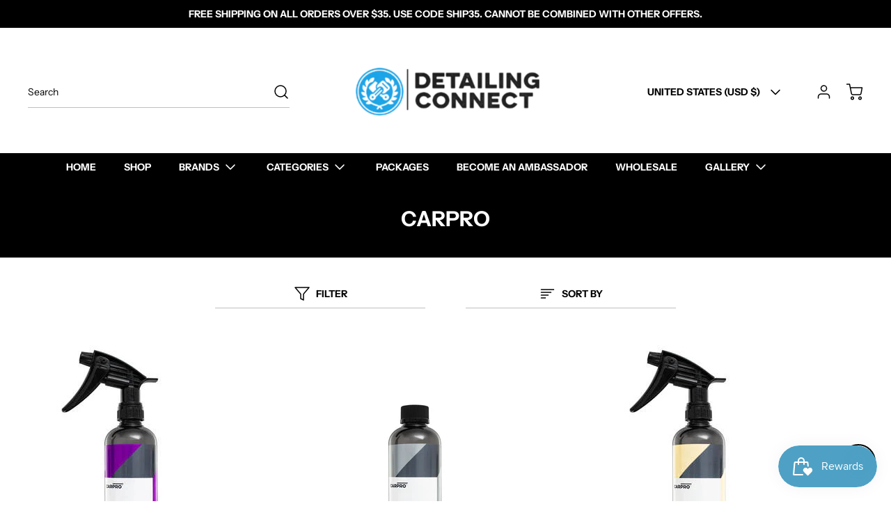

--- FILE ---
content_type: text/css
request_url: https://detailingconnect.com/cdn/shop/t/8/assets/theme.css?v=103558792021666374551680630129
body_size: 16240
content:
/** Shopify CDN: Minification failed

Line 8:113365 Unexpected "*"
Line 8:113422 Unexpected "*"
Line 8:113468 Unexpected "*"

**/
/*! tailwindcss v3.2.7 | MIT License | https://tailwindcss.com*/*,:after,:before{border:0 solid;box-sizing:border-box}:after,:before{--tw-content:""}html{-webkit-text-size-adjust:100%;font-feature-settings:normal;font-family:ui-sans-serif,system-ui,-apple-system,BlinkMacSystemFont,Segoe UI,Roboto,Helvetica Neue,Arial,Noto Sans,sans-serif,Apple Color Emoji,Segoe UI Emoji,Segoe UI Symbol,Noto Color Emoji;line-height:1.5;-moz-tab-size:4;-o-tab-size:4;tab-size:4}body{line-height:inherit;margin:0}hr{border-top-width:1px;color:inherit;height:0}abbr:where([title]){-webkit-text-decoration:underline dotted;text-decoration:underline dotted}h1,h2,h3,h4,h5,h6{font-size:inherit;font-weight:inherit}a{color:inherit;text-decoration:inherit}b,strong{font-weight:bolder}code,kbd,pre,samp{font-family:ui-monospace,SFMono-Regular,Menlo,Monaco,Consolas,Liberation Mono,Courier New,monospace;font-size:1em}small{font-size:80%}sub,sup{font-size:75%;line-height:0;position:relative;vertical-align:baseline}sub{bottom:-.25em}sup{top:-.5em}table{border-collapse:collapse;border-color:inherit;text-indent:0}button,input,optgroup,select,textarea{color:inherit;font-family:inherit;font-size:100%;font-weight:inherit;line-height:inherit;margin:0;padding:0}button,select{text-transform:none}[type=button],[type=reset],[type=submit],button{-webkit-appearance:button;background-color:transparent;background-image:none}:-moz-focusring{outline:auto}:-moz-ui-invalid{box-shadow:none}progress{vertical-align:baseline}::-webkit-inner-spin-button,::-webkit-outer-spin-button{height:auto}[type=search]{-webkit-appearance:textfield;outline-offset:-2px}::-webkit-search-decoration{-webkit-appearance:none}::-webkit-file-upload-button{-webkit-appearance:button;font:inherit}summary{display:list-item}blockquote,dd,dl,figure,h1,h2,h3,h4,h5,h6,hr,p,pre{margin:0}fieldset{margin:0}fieldset,legend{padding:0}menu,ol,ul{list-style:none;margin:0;padding:0}textarea{resize:vertical}input::-moz-placeholder,textarea::-moz-placeholder{color:#9ca3af;opacity:1}input::placeholder,textarea::placeholder{color:#9ca3af;opacity:1}[role=button],button{cursor:pointer}:disabled{cursor:default}audio,canvas,embed,iframe,img,object,svg,video{display:block;vertical-align:middle}img,video{height:auto;max-width:100%}[hidden]{display:none}[multiple],[type=date],[type=datetime-local],[type=email],[type=month],[type=number],[type=password],[type=search],[type=tel],[type=text],[type=time],[type=url],[type=week],select,textarea{--tw-shadow:0 0 #0000;-webkit-appearance:none;-moz-appearance:none;appearance:none;background-color:#fff;border-color:#6b7280;border-radius:0;border-width:1px;font-size:1rem;line-height:1.5rem;padding:.5rem .75rem}[multiple]:focus,[type=date]:focus,[type=datetime-local]:focus,[type=email]:focus,[type=month]:focus,[type=number]:focus,[type=password]:focus,[type=search]:focus,[type=tel]:focus,[type=text]:focus,[type=time]:focus,[type=url]:focus,[type=week]:focus,select:focus,textarea:focus{--tw-ring-inset:var(--tw-empty,/*!*/ /*!*/);--tw-ring-offset-width:0px;--tw-ring-offset-color:#fff;--tw-ring-color:#2563eb;--tw-ring-offset-shadow:var(--tw-ring-inset) 0 0 0 var(--tw-ring-offset-width) var(--tw-ring-offset-color);--tw-ring-shadow:var(--tw-ring-inset) 0 0 0 calc(1px + var(--tw-ring-offset-width)) var(--tw-ring-color);border-color:#2563eb;box-shadow:var(--tw-ring-offset-shadow),var(--tw-ring-shadow),var(--tw-shadow);outline:2px solid transparent;outline-offset:2px}input::-moz-placeholder,textarea::-moz-placeholder{color:#6b7280;opacity:1}input::placeholder,textarea::placeholder{color:#6b7280;opacity:1}::-webkit-datetime-edit-fields-wrapper{padding:0}::-webkit-date-and-time-value{min-height:1.5em}::-webkit-datetime-edit,::-webkit-datetime-edit-day-field,::-webkit-datetime-edit-hour-field,::-webkit-datetime-edit-meridiem-field,::-webkit-datetime-edit-millisecond-field,::-webkit-datetime-edit-minute-field,::-webkit-datetime-edit-month-field,::-webkit-datetime-edit-second-field,::-webkit-datetime-edit-year-field{padding-bottom:0;padding-top:0}select{background-image:url("data:image/svg+xml;charset=utf-8,%3Csvg xmlns='http://www.w3.org/2000/svg' fill='none' viewBox='0 0 20 20'%3E%3Cpath stroke='%236b7280' stroke-linecap='round' stroke-linejoin='round' stroke-width='1.5' d='m6 8 4 4 4-4'/%3E%3C/svg%3E");background-position:right .5rem center;background-repeat:no-repeat;background-size:1.5em 1.5em;padding-right:2.5rem;-webkit-print-color-adjust:exact;print-color-adjust:exact}[multiple]{background-image:none;background-position:0 0;background-repeat:unset;background-size:initial;padding-right:.75rem;-webkit-print-color-adjust:unset;print-color-adjust:unset}[type=checkbox],[type=radio]{--tw-shadow:0 0 #0000;-webkit-appearance:none;-moz-appearance:none;appearance:none;background-color:#fff;background-origin:border-box;border-color:#6b7280;border-width:1px;color:#2563eb;display:inline-block;flex-shrink:0;height:1rem;padding:0;-webkit-print-color-adjust:exact;print-color-adjust:exact;-webkit-user-select:none;-moz-user-select:none;user-select:none;vertical-align:middle;width:1rem}[type=checkbox]{border-radius:0}[type=radio]{border-radius:100%}[type=checkbox]:focus,[type=radio]:focus{--tw-ring-inset:var(--tw-empty,/*!*/ /*!*/);--tw-ring-offset-width:2px;--tw-ring-offset-color:#fff;--tw-ring-color:#2563eb;--tw-ring-offset-shadow:var(--tw-ring-inset) 0 0 0 var(--tw-ring-offset-width) var(--tw-ring-offset-color);--tw-ring-shadow:var(--tw-ring-inset) 0 0 0 calc(2px + var(--tw-ring-offset-width)) var(--tw-ring-color);box-shadow:var(--tw-ring-offset-shadow),var(--tw-ring-shadow),var(--tw-shadow);outline:2px solid transparent;outline-offset:2px}[type=checkbox]:checked,[type=radio]:checked{background-color:currentColor;background-position:50%;background-repeat:no-repeat;background-size:100% 100%;border-color:transparent}[type=checkbox]:checked{background-image:url("data:image/svg+xml;charset=utf-8,%3Csvg viewBox='0 0 16 16' fill='%23fff' xmlns='http://www.w3.org/2000/svg'%3E%3Cpath d='M12.207 4.793a1 1 0 0 1 0 1.414l-5 5a1 1 0 0 1-1.414 0l-2-2a1 1 0 0 1 1.414-1.414L6.5 9.086l4.293-4.293a1 1 0 0 1 1.414 0z'/%3E%3C/svg%3E")}[type=radio]:checked{background-image:url("data:image/svg+xml;charset=utf-8,%3Csvg viewBox='0 0 16 16' fill='%23fff' xmlns='http://www.w3.org/2000/svg'%3E%3Ccircle cx='8' cy='8' r='3'/%3E%3C/svg%3E")}[type=checkbox]:checked:focus,[type=checkbox]:checked:hover,[type=radio]:checked:focus,[type=radio]:checked:hover{background-color:currentColor;border-color:transparent}[type=checkbox]:indeterminate{background-color:currentColor;background-image:url("data:image/svg+xml;charset=utf-8,%3Csvg xmlns='http://www.w3.org/2000/svg' fill='none' viewBox='0 0 16 16'%3E%3Cpath stroke='%23fff' stroke-linecap='round' stroke-linejoin='round' stroke-width='2' d='M4 8h8'/%3E%3C/svg%3E");background-position:50%;background-repeat:no-repeat;background-size:100% 100%;border-color:transparent}[type=checkbox]:indeterminate:focus,[type=checkbox]:indeterminate:hover{background-color:currentColor;border-color:transparent}[type=file]{background:unset;border-color:inherit;border-radius:0;border-width:0;font-size:unset;line-height:inherit;padding:0}[type=file]:focus{outline:1px solid ButtonText;outline:1px auto -webkit-focus-ring-color}*,:after,:before{--tw-border-spacing-x:0;--tw-border-spacing-y:0;--tw-translate-x:0;--tw-translate-y:0;--tw-rotate:0;--tw-skew-x:0;--tw-skew-y:0;--tw-scale-x:1;--tw-scale-y:1;--tw-pan-x: ;--tw-pan-y: ;--tw-pinch-zoom: ;--tw-scroll-snap-strictness:proximity;--tw-ordinal: ;--tw-slashed-zero: ;--tw-numeric-figure: ;--tw-numeric-spacing: ;--tw-numeric-fraction: ;--tw-ring-inset: ;--tw-ring-offset-width:0px;--tw-ring-offset-color:#fff;--tw-ring-color:rgba(59,130,246,.5);--tw-ring-offset-shadow:0 0 #0000;--tw-ring-shadow:0 0 #0000;--tw-shadow:0 0 #0000;--tw-shadow-colored:0 0 #0000;--tw-blur: ;--tw-brightness: ;--tw-contrast: ;--tw-grayscale: ;--tw-hue-rotate: ;--tw-invert: ;--tw-saturate: ;--tw-sepia: ;--tw-drop-shadow: ;--tw-backdrop-blur: ;--tw-backdrop-brightness: ;--tw-backdrop-contrast: ;--tw-backdrop-grayscale: ;--tw-backdrop-hue-rotate: ;--tw-backdrop-invert: ;--tw-backdrop-opacity: ;--tw-backdrop-saturate: ;--tw-backdrop-sepia: }::backdrop{--tw-border-spacing-x:0;--tw-border-spacing-y:0;--tw-translate-x:0;--tw-translate-y:0;--tw-rotate:0;--tw-skew-x:0;--tw-skew-y:0;--tw-scale-x:1;--tw-scale-y:1;--tw-pan-x: ;--tw-pan-y: ;--tw-pinch-zoom: ;--tw-scroll-snap-strictness:proximity;--tw-ordinal: ;--tw-slashed-zero: ;--tw-numeric-figure: ;--tw-numeric-spacing: ;--tw-numeric-fraction: ;--tw-ring-inset: ;--tw-ring-offset-width:0px;--tw-ring-offset-color:#fff;--tw-ring-color:rgba(59,130,246,.5);--tw-ring-offset-shadow:0 0 #0000;--tw-ring-shadow:0 0 #0000;--tw-shadow:0 0 #0000;--tw-shadow-colored:0 0 #0000;--tw-blur: ;--tw-brightness: ;--tw-contrast: ;--tw-grayscale: ;--tw-hue-rotate: ;--tw-invert: ;--tw-saturate: ;--tw-sepia: ;--tw-drop-shadow: ;--tw-backdrop-blur: ;--tw-backdrop-brightness: ;--tw-backdrop-contrast: ;--tw-backdrop-grayscale: ;--tw-backdrop-hue-rotate: ;--tw-backdrop-invert: ;--tw-backdrop-opacity: ;--tw-backdrop-saturate: ;--tw-backdrop-sepia: }.container{margin-left:auto;margin-right:auto;width:100%}@media (min-width:640px){.container{max-width:640px}}@media (min-width:769px){.container{max-width:769px}}@media (min-width:1024px){.container{max-width:1024px}}@media (min-width:1280px){.container{max-width:1280px}}@media (min-width:1536px){.container{max-width:1536px}}.prose{color:var(--colors-body-text);max-width:65ch}.prose :where(p):not(:where([class~=not-prose] *)){margin-bottom:1.25em;margin-top:1.25em}.prose :where([class~=lead]):not(:where([class~=not-prose] *)){color:var(--tw-prose-lead);font-size:1.25em;line-height:1.6;margin-bottom:1.2em;margin-top:1.2em}.prose :where(a):not(:where([class~=not-prose] *)){color:var(--colors-links);font-weight:500;text-decoration:underline}.prose :where(strong):not(:where([class~=not-prose] *)){color:var(--colors-body-text);font-weight:600}.prose :where(a strong):not(:where([class~=not-prose] *)){color:inherit}.prose :where(blockquote strong):not(:where([class~=not-prose] *)){color:inherit}.prose :where(thead th strong):not(:where([class~=not-prose] *)){color:inherit}.prose :where(ol):not(:where([class~=not-prose] *)){display:inline-block;list-style-type:decimal;margin-bottom:1.25em;margin-top:1.25em;padding-left:1.625em}.prose :where(ol[type=A]):not(:where([class~=not-prose] *)){list-style-type:upper-alpha}.prose :where(ol[type=a]):not(:where([class~=not-prose] *)){list-style-type:lower-alpha}.prose :where(ol[type=A s]):not(:where([class~=not-prose] *)){list-style-type:upper-alpha}.prose :where(ol[type=a s]):not(:where([class~=not-prose] *)){list-style-type:lower-alpha}.prose :where(ol[type=I]):not(:where([class~=not-prose] *)){list-style-type:upper-roman}.prose :where(ol[type=i]):not(:where([class~=not-prose] *)){list-style-type:lower-roman}.prose :where(ol[type=I s]):not(:where([class~=not-prose] *)){list-style-type:upper-roman}.prose :where(ol[type=i s]):not(:where([class~=not-prose] *)){list-style-type:lower-roman}.prose :where(ol[type="1"]):not(:where([class~=not-prose] *)){list-style-type:decimal}.prose :where(ul):not(:where([class~=not-prose] *)){display:inline-block;list-style-type:disc;margin-bottom:1.25em;margin-top:1.25em;padding-left:1.625em}.prose :where(ol>li):not(:where([class~=not-prose] *))::marker{color:var(--tw-prose-counters);font-weight:400}.prose :where(ul>li):not(:where([class~=not-prose] *))::marker{color:var(--tw-prose-bullets)}.prose :where(hr):not(:where([class~=not-prose] *)){border-color:var(--tw-prose-hr);border-top-width:1px;margin-bottom:3em;margin-top:3em}.prose :where(blockquote):not(:where([class~=not-prose] *)){border-left-color:var(--tw-prose-quote-borders);border-left-width:.25rem;color:var(--tw-prose-quotes);font-style:italic;font-weight:500;margin-bottom:1.6em;margin-top:1.6em;padding-left:1em;quotes:"\201C""\201D""\2018""\2019"}.prose :where(blockquote p:first-of-type):not(:where([class~=not-prose] *)):before{content:open-quote}.prose :where(blockquote p:last-of-type):not(:where([class~=not-prose] *)):after{content:close-quote}.prose :where(h1):not(:where([class~=not-prose] *)){color:var(--tw-prose-headings);font-size:2.25em;font-size:var(--font-size-h1);font-weight:800;line-height:1.1111111;margin-bottom:.8888889em;margin-top:0;text-transform:var(--headings-case)}.prose :where(h1 strong):not(:where([class~=not-prose] *)){color:inherit;font-weight:900}.prose :where(h2):not(:where([class~=not-prose] *)){color:var(--tw-prose-headings);font-size:1.5em;font-size:var(--font-size-h2);font-weight:700;line-height:1.3333333;margin-bottom:1em;margin-top:0;text-transform:var(--headings-case)}.prose :where(h2 strong):not(:where([class~=not-prose] *)){color:inherit;font-weight:800}.prose :where(h3):not(:where([class~=not-prose] *)){color:var(--tw-prose-headings);font-size:1.25em;font-size:var(--font-size-h3);font-weight:600;line-height:1.6;margin-bottom:.6em;margin-top:0;text-transform:var(--headings-case)}.prose :where(h3 strong):not(:where([class~=not-prose] *)){color:inherit;font-weight:700}.prose :where(h4):not(:where([class~=not-prose] *)){color:var(--tw-prose-headings);font-size:var(--font-size-h4);font-weight:600;line-height:1.5;margin-bottom:.5em;margin-top:0;text-transform:var(--headings-case)}.prose :where(h4 strong):not(:where([class~=not-prose] *)){color:inherit;font-weight:700}.prose :where(img):not(:where([class~=not-prose] *)){margin-bottom:2em;margin-top:2em}.prose :where(figure>*):not(:where([class~=not-prose] *)){margin-bottom:0;margin-top:0}.prose :where(figcaption):not(:where([class~=not-prose] *)){color:var(--tw-prose-captions);font-size:.875em;line-height:1.4285714;margin-top:.8571429em}.prose :where(code):not(:where([class~=not-prose] *)){color:var(--tw-prose-code);font-size:.875em;font-weight:600}.prose :where(code):not(:where([class~=not-prose] *)):before{content:"`"}.prose :where(code):not(:where([class~=not-prose] *)):after{content:"`"}.prose :where(a code):not(:where([class~=not-prose] *)){color:inherit}.prose :where(h1 code):not(:where([class~=not-prose] *)){color:inherit}.prose :where(h2 code):not(:where([class~=not-prose] *)){color:inherit;font-size:.875em}.prose :where(h3 code):not(:where([class~=not-prose] *)){color:inherit;font-size:.9em}.prose :where(h4 code):not(:where([class~=not-prose] *)){color:inherit}.prose :where(blockquote code):not(:where([class~=not-prose] *)){color:inherit}.prose :where(thead th code):not(:where([class~=not-prose] *)){color:inherit}.prose :where(pre):not(:where([class~=not-prose] *)){background-color:var(--tw-prose-pre-bg);border-radius:.375rem;color:var(--tw-prose-pre-code);font-size:.875em;font-weight:400;line-height:1.7142857;margin-bottom:1.7142857em;margin-top:1.7142857em;overflow-x:auto;padding:.8571429em 1.1428571em}.prose :where(pre code):not(:where([class~=not-prose] *)){background-color:transparent;border-radius:0;border-width:0;color:inherit;font-family:inherit;font-size:inherit;font-weight:inherit;line-height:inherit;padding:0}.prose :where(pre code):not(:where([class~=not-prose] *)):before{content:none}.prose :where(pre code):not(:where([class~=not-prose] *)):after{content:none}.prose :where(table):not(:where([class~=not-prose] *)){font-size:.875em;line-height:1.7142857;margin-bottom:2em;margin-top:2em;table-layout:auto;text-align:left;width:100%}.prose :where(thead):not(:where([class~=not-prose] *)){border-bottom-color:var(--tw-prose-th-borders);border-bottom-width:1px}.prose :where(thead th):not(:where([class~=not-prose] *)){color:var(--tw-prose-headings);font-weight:600;padding-bottom:.5714286em;padding-left:.5714286em;padding-right:.5714286em;vertical-align:bottom}.prose :where(tbody tr):not(:where([class~=not-prose] *)){border-bottom-color:var(--tw-prose-td-borders);border-bottom-width:1px}.prose :where(tbody tr:last-child):not(:where([class~=not-prose] *)){border-bottom-width:0}.prose :where(tbody td):not(:where([class~=not-prose] *)){vertical-align:baseline}.prose :where(tfoot):not(:where([class~=not-prose] *)){border-top-color:var(--tw-prose-th-borders);border-top-width:1px}.prose :where(tfoot td):not(:where([class~=not-prose] *)){vertical-align:top}.prose{--tw-prose-body:#374151;--tw-prose-headings:#111827;--tw-prose-lead:#4b5563;--tw-prose-links:#111827;--tw-prose-bold:#111827;--tw-prose-counters:#6b7280;--tw-prose-bullets:#d1d5db;--tw-prose-hr:#e5e7eb;--tw-prose-quotes:#111827;--tw-prose-quote-borders:#e5e7eb;--tw-prose-captions:#6b7280;--tw-prose-code:#111827;--tw-prose-pre-code:#e5e7eb;--tw-prose-pre-bg:#1f2937;--tw-prose-th-borders:#d1d5db;--tw-prose-td-borders:#e5e7eb;--tw-prose-invert-body:#d1d5db;--tw-prose-invert-headings:#fff;--tw-prose-invert-lead:#9ca3af;--tw-prose-invert-links:#fff;--tw-prose-invert-bold:#fff;--tw-prose-invert-counters:#9ca3af;--tw-prose-invert-bullets:#4b5563;--tw-prose-invert-hr:#374151;--tw-prose-invert-quotes:#f3f4f6;--tw-prose-invert-quote-borders:#374151;--tw-prose-invert-captions:#9ca3af;--tw-prose-invert-code:#fff;--tw-prose-invert-pre-code:#d1d5db;--tw-prose-invert-pre-bg:rgba(0,0,0,.5);--tw-prose-invert-th-borders:#4b5563;--tw-prose-invert-td-borders:#374151;font-size:var(--font-size-base);line-height:1.75}.prose :where(video):not(:where([class~=not-prose] *)){margin-bottom:2em;margin-top:2em}.prose :where(figure):not(:where([class~=not-prose] *)){margin-bottom:2em;margin-top:2em}.prose :where(li):not(:where([class~=not-prose] *)){margin-bottom:.5em;margin-top:.5em}.prose :where(ol>li):not(:where([class~=not-prose] *)){padding-left:.375em}.prose :where(ul>li):not(:where([class~=not-prose] *)){padding-left:.375em}.prose :where(.prose>ul>li p):not(:where([class~=not-prose] *)){margin-bottom:.75em;margin-top:.75em}.prose :where(.prose>ul>li>:first-child):not(:where([class~=not-prose] *)){margin-top:1.25em}.prose :where(.prose>ul>li>:last-child):not(:where([class~=not-prose] *)){margin-bottom:1.25em}.prose :where(.prose>ol>li>:first-child):not(:where([class~=not-prose] *)){margin-top:1.25em}.prose :where(.prose>ol>li>:last-child):not(:where([class~=not-prose] *)){margin-bottom:1.25em}.prose :where(ul ul,ul ol,ol ul,ol ol):not(:where([class~=not-prose] *)){margin-bottom:.75em;margin-top:.75em}.prose :where(hr+*):not(:where([class~=not-prose] *)){margin-top:0}.prose :where(h2+*):not(:where([class~=not-prose] *)){margin-top:0}.prose :where(h3+*):not(:where([class~=not-prose] *)){margin-top:0}.prose :where(h4+*):not(:where([class~=not-prose] *)){margin-top:0}.prose :where(thead th:first-child):not(:where([class~=not-prose] *)){padding-left:0}.prose :where(thead th:last-child):not(:where([class~=not-prose] *)){padding-right:0}.prose :where(tbody td,tfoot td):not(:where([class~=not-prose] *)){padding:.5714286em}.prose :where(tbody td:first-child,tfoot td:first-child):not(:where([class~=not-prose] *)){padding-left:0}.prose :where(tbody td:last-child,tfoot td:last-child):not(:where([class~=not-prose] *)){padding-right:0}.prose :where(.prose>:first-child):not(:where([class~=not-prose] *)){margin-top:0}.prose :where(.prose>:last-child):not(:where([class~=not-prose] *)){margin-bottom:0}.prose :where(h5):not(:where([class~=not-prose] *)){font-size:var(--font-size-h5);margin-top:0;text-transform:var(--headings-case)}.prose :where(h6):not(:where([class~=not-prose] *)){font-size:var(--font-size-h6);margin-top:0;text-transform:var(--headings-case)}.armament-button[data-button-loading],[data-icon-loading] span{text-indent:-9999px}.armament-button[data-button-loading] [data-armada-button-load-icon],[data-icon-loading] span{border-top-color:transparent;display:block;margin-left:-12px;margin-top:-12px}.sr-only{clip:rect(0,0,0,0);border-width:0;height:1px;margin:-1px;overflow:hidden;padding:0;position:absolute;white-space:nowrap;width:1px}.pointer-events-none{pointer-events:none}.visible{visibility:visible}.\!invisible{visibility:hidden!important}.invisible{visibility:hidden}.static{position:static}.\!fixed{position:fixed!important}.fixed{position:fixed}.\!absolute{position:absolute!important}.absolute{position:absolute}.relative{position:relative}.sticky{position:sticky}.inset-0{left:0;right:0}.inset-0,.inset-y-0{bottom:0;top:0}.\!top-\[6px\]{top:6px!important}.-left-2{left:-.5rem}.-right-0{right:0}.-right-2{right:-.5rem}.-right-6{right:-1.5rem}.-right-xs{right:-4px}.bottom-0{bottom:0}.bottom-\[20px\]{bottom:20px}.bottom-l{bottom:16px}.left-0{left:0}.left-1\/2{left:50%}.left-\[-100\%\]{left:-100%}.left-\[-150\%\]{left:-150%}.left-\[10\%\]{left:10%}.left-\[6px\]{left:6px}.left-\[calc\(50\%-2px\)\]{left:calc(50% - 2px)}.left-auto{left:auto}.right-0{right:0}.right-3{right:.75rem}.right-\[2px\]{right:2px}.right-xs{right:4px}.top-0{top:0}.top-1\/2{top:50%}.top-\[-200px\]{top:-200px}.top-\[-5\%\]{top:-5%}.top-\[0\.5px\]{top:.5px}.top-\[2px\]{top:2px}.top-auto{top:auto}.top-full{top:100%}.top-l{top:16px}.top-s{top:8px}.top-xs{top:4px}.-z-\[1\]{z-index:-1}.z-0{z-index:0}.z-10{z-index:10}.z-20{z-index:20}.z-30{z-index:30}.z-40{z-index:40}.z-50{z-index:50}.z-\[1000\]{z-index:1000}.z-\[100\]{z-index:100}.z-\[101\]{z-index:101}.z-\[102\]{z-index:102}.z-\[1\]{z-index:1}.z-\[200\]{z-index:200}.z-\[300\]{z-index:300}.z-\[9999\]{z-index:9999}.order-1{order:1}.order-2{order:2}.col-auto{grid-column:auto}.col-span-1{grid-column:span 1/span 1}.col-span-2{grid-column:span 2/span 2}.col-span-6{grid-column:span 6/span 6}.col-span-full{grid-column:1/-1}.col-start-1{grid-column-start:1}.col-start-2{grid-column-start:2}.col-start-3{grid-column-start:3}.col-start-4{grid-column-start:4}.col-end-1{grid-column-end:1}.col-end-2{grid-column-end:2}.col-end-3{grid-column-end:3}.col-end-4{grid-column-end:4}.col-end-5{grid-column-end:5}.col-end-6{grid-column-end:6}.row-span-2{grid-row:span 2/span 2}.row-start-1{grid-row-start:1}.row-start-2{grid-row-start:2}.row-start-3{grid-row-start:3}.row-start-4{grid-row-start:4}.row-end-1{grid-row-end:1}.row-end-2{grid-row-end:2}.row-end-3{grid-row-end:3}.row-end-4{grid-row-end:4}.row-end-5{grid-row-end:5}.\!m-0{margin:0!important}.m-0{margin:0}.m-auto{margin:auto}.m-xl{margin:24px}.\!mx-auto{margin-left:auto!important;margin-right:auto!important}.\!my-0{margin-bottom:0!important;margin-top:0!important}.\!my-l{margin-bottom:16px!important;margin-top:16px!important}.mx-2xl{margin-left:40px;margin-right:40px}.mx-auto{margin-left:auto;margin-right:auto}.mx-s{margin-left:8px;margin-right:8px}.mx-xl{margin-left:24px;margin-right:24px}.mx-xs{margin-left:4px;margin-right:4px}.my-0{margin-bottom:0;margin-top:0}.my-2xl{margin-bottom:40px;margin-top:40px}.my-\[3px\]{margin-bottom:3px;margin-top:3px}.my-l{margin-bottom:16px;margin-top:16px}.my-s{margin-bottom:8px;margin-top:8px}.my-xl{margin-bottom:24px;margin-top:24px}.\!mb-0{margin-bottom:0!important}.\!mt-0{margin-top:0!important}.\!mt-s{margin-top:8px!important}.-mb-l{margin-bottom:-16px}.-mb-s{margin-bottom:-8px}.-mb-xs{margin-bottom:-4px}.-ml-3{margin-left:-.75rem}.-ml-\[8px\],.-ml-s{margin-left:-8px}.-ml-xs{margin-left:-4px}.-mr-\[2px\]{margin-right:-2px}.-mr-\[8px\]{margin-right:-8px}.-mt-xs{margin-top:-4px}.mb-2{margin-bottom:.5rem}.mb-2xl{margin-bottom:40px}.mb-l{margin-bottom:16px}.mb-m{margin-bottom:12px}.mb-s{margin-bottom:8px}.mb-xl{margin-bottom:24px}.mb-xs{margin-bottom:4px}.ml-2{margin-left:.5rem}.ml-l{margin-left:16px}.ml-s{margin-left:8px}.mr-0{margin-right:0}.mr-30{margin-right:30px}.mr-l{margin-right:16px}.mr-s{margin-right:8px}.mr-xl{margin-right:24px}.mr-xs{margin-right:4px}.mt-0{margin-top:0}.mt-\[2px\]{margin-top:2px}.mt-\[3px\]{margin-top:3px}.mt-l{margin-top:16px}.mt-s{margin-top:8px}.mt-xl{margin-top:24px}.mt-xs{margin-top:4px}.block{display:block}.inline-block{display:inline-block}.inline{display:inline}.\!flex{display:flex!important}.flex{display:flex}.inline-flex{display:inline-flex}.table{display:table}.grid{display:grid}.contents{display:contents}.hidden{display:none}.\!h-auto{height:auto!important}.\!h-full{height:100%!important}.h-0{height:0}.h-11{height:2.75rem}.h-2xl{height:40px}.h-30{height:30px}.h-8{height:2rem}.h-\[110\%\]{height:110%}.h-\[120px\]{height:120px}.h-\[350px\]{height:350px}.h-\[375px\]{height:375px}.h-\[400px\]{height:400px}.h-\[44px\]{height:44px}.h-\[500px\]{height:500px}.h-\[50px\]{height:50px}.h-\[70vh\]{height:70vh}.h-auto{height:auto}.h-fit{height:-moz-fit-content;height:fit-content}.h-full{height:100%}.h-max{height:-moz-max-content;height:max-content}.h-screen{height:100vh}.h-xl{height:24px}.h-xs{height:4px}.max-h-0{max-height:0}.max-h-\[100px\]{max-height:100px}.max-h-\[100vh\]{max-height:100vh}.max-h-\[120px\]{max-height:120px}.max-h-\[18rem\]{max-height:18rem}.max-h-\[400px\]{max-height:400px}.max-h-\[44px\]{max-height:44px}.max-h-\[80\%\]{max-height:80%}.max-h-full{max-height:100%}.min-h-\[145px\]{min-height:145px}.min-h-\[175px\]{min-height:175px}.min-h-\[18px\]{min-height:18px}.min-h-\[208px\]{min-height:208px}.min-h-\[24px\]{min-height:24px}.min-h-\[25px\]{min-height:25px}.min-h-\[300px\]{min-height:300px}.min-h-\[44px\]{min-height:44px}.min-h-\[8rem\]{min-height:8rem}.w-0{width:0}.w-1\/2{width:50%}.w-1\/5{width:20%}.w-11{width:2.75rem}.w-2\/12{width:16.666667%}.w-30{width:30px}.w-5{width:1.25rem}.w-8{width:2rem}.w-\[100vw\]{width:100vw}.w-\[250px\]{width:250px}.w-\[300\%\]{width:300%}.w-\[350px\]{width:350px}.w-\[400\%\]{width:400%}.w-\[44px\]{width:44px}.w-\[calc\(50\%-16px\)\]{width:calc(50% - 16px)}.w-auto{width:auto}.w-fit{width:-moz-fit-content;width:fit-content}.w-full{width:100%}.w-max{width:-moz-max-content;width:max-content}.w-screen{width:100vw}.w-xl{width:24px}.min-w-\[120px\]{min-width:120px}.min-w-\[12rem\]{min-width:12rem}.min-w-\[15vw\]{min-width:15vw}.min-w-\[200px\]{min-width:200px}.min-w-\[232px\]{min-width:232px}.min-w-\[250px\]{min-width:250px}.min-w-\[25px\]{min-width:25px}.min-w-\[44px\]{min-width:44px}.min-w-\[50px\]{min-width:50px}.min-w-\[fit-content\]{min-width:-moz-fit-content;min-width:fit-content}.min-w-full{min-width:100%}.\!max-w-full{max-width:100%!important}.max-w-\[100px\]{max-width:100px}.max-w-\[100vw\]{max-width:100vw}.max-w-\[160px\]{max-width:160px}.max-w-\[200px\]{max-width:200px}.max-w-\[20rem\]{max-width:20rem}.max-w-\[250px\]{max-width:250px}.max-w-\[980px\]{max-width:980px}.max-w-fit{max-width:-moz-fit-content;max-width:fit-content}.max-w-full{max-width:100%}.max-w-max{max-width:-moz-max-content;max-width:max-content}.max-w-none{max-width:none}.max-w-screen-sm{max-width:640px}.flex-1{flex:1 1 0%}.flex-\[1\]{flex:1}.flex-auto{flex:1 1 auto}.flex-shrink-0{flex-shrink:0}.shrink{flex-shrink:1}.shrink-0{flex-shrink:0}.flex-grow,.grow{flex-grow:1}.-translate-x-1\/2{--tw-translate-x:-50%}.-translate-x-1\/2,.-translate-x-\[2px\]{transform:translate(var(--tw-translate-x),var(--tw-translate-y)) rotate(var(--tw-rotate)) skewX(var(--tw-skew-x)) skewY(var(--tw-skew-y)) scaleX(var(--tw-scale-x)) scaleY(var(--tw-scale-y))}.-translate-x-\[2px\]{--tw-translate-x:-2px}.-translate-x-full{--tw-translate-x:-100%}.-translate-x-full,.-translate-x-l{transform:translate(var(--tw-translate-x),var(--tw-translate-y)) rotate(var(--tw-rotate)) skewX(var(--tw-skew-x)) skewY(var(--tw-skew-y)) scaleX(var(--tw-scale-x)) scaleY(var(--tw-scale-y))}.-translate-x-l{--tw-translate-x:-16px}.-translate-x-xs{--tw-translate-x:-4px}.-translate-x-xs,.-translate-y-0{transform:translate(var(--tw-translate-x),var(--tw-translate-y)) rotate(var(--tw-rotate)) skewX(var(--tw-skew-x)) skewY(var(--tw-skew-y)) scaleX(var(--tw-scale-x)) scaleY(var(--tw-scale-y))}.-translate-y-0{--tw-translate-y:-0px}.-translate-y-1\/2,.-translate-y-2\/4{--tw-translate-y:-50%}.-translate-y-1\/2,.-translate-y-2\/4,.-translate-y-\[22px\]{transform:translate(var(--tw-translate-x),var(--tw-translate-y)) rotate(var(--tw-rotate)) skewX(var(--tw-skew-x)) skewY(var(--tw-skew-y)) scaleX(var(--tw-scale-x)) scaleY(var(--tw-scale-y))}.-translate-y-\[22px\]{--tw-translate-y:-22px}.-translate-y-\[45px\]{--tw-translate-y:-45px}.-translate-y-\[45px\],.translate-x-0{transform:translate(var(--tw-translate-x),var(--tw-translate-y)) rotate(var(--tw-rotate)) skewX(var(--tw-skew-x)) skewY(var(--tw-skew-y)) scaleX(var(--tw-scale-x)) scaleY(var(--tw-scale-y))}.translate-x-0{--tw-translate-x:0px}.translate-x-1\/2{--tw-translate-x:50%}.translate-x-1\/2,.translate-x-\[18px\]{transform:translate(var(--tw-translate-x),var(--tw-translate-y)) rotate(var(--tw-rotate)) skewX(var(--tw-skew-x)) skewY(var(--tw-skew-y)) scaleX(var(--tw-scale-x)) scaleY(var(--tw-scale-y))}.translate-x-\[18px\]{--tw-translate-x:18px}.translate-x-\[4px\]{--tw-translate-x:4px}.translate-x-\[4px\],.translate-x-full{transform:translate(var(--tw-translate-x),var(--tw-translate-y)) rotate(var(--tw-rotate)) skewX(var(--tw-skew-x)) skewY(var(--tw-skew-y)) scaleX(var(--tw-scale-x)) scaleY(var(--tw-scale-y))}.translate-x-full{--tw-translate-x:100%}.translate-x-l{--tw-translate-x:16px}.translate-x-l,.translate-y-1\/2{transform:translate(var(--tw-translate-x),var(--tw-translate-y)) rotate(var(--tw-rotate)) skewX(var(--tw-skew-x)) skewY(var(--tw-skew-y)) scaleX(var(--tw-scale-x)) scaleY(var(--tw-scale-y))}.translate-y-1\/2{--tw-translate-y:50%}.translate-y-\[30px\]{--tw-translate-y:30px}.translate-y-\[30px\],.translate-y-\[5px\]{transform:translate(var(--tw-translate-x),var(--tw-translate-y)) rotate(var(--tw-rotate)) skewX(var(--tw-skew-x)) skewY(var(--tw-skew-y)) scaleX(var(--tw-scale-x)) scaleY(var(--tw-scale-y))}.translate-y-\[5px\]{--tw-translate-y:5px}.translate-y-full{--tw-translate-y:100%}.rotate-180,.translate-y-full{transform:translate(var(--tw-translate-x),var(--tw-translate-y)) rotate(var(--tw-rotate)) skewX(var(--tw-skew-x)) skewY(var(--tw-skew-y)) scaleX(var(--tw-scale-x)) scaleY(var(--tw-scale-y))}.rotate-180{--tw-rotate:180deg}.rotate-90{--tw-rotate:90deg}.rotate-90,.scale-x-0{transform:translate(var(--tw-translate-x),var(--tw-translate-y)) rotate(var(--tw-rotate)) skewX(var(--tw-skew-x)) skewY(var(--tw-skew-y)) scaleX(var(--tw-scale-x)) scaleY(var(--tw-scale-y))}.scale-x-0{--tw-scale-x:0}.transform{transform:translate(var(--tw-translate-x),var(--tw-translate-y)) rotate(var(--tw-rotate)) skewX(var(--tw-skew-x)) skewY(var(--tw-skew-y)) scaleX(var(--tw-scale-x)) scaleY(var(--tw-scale-y))}@keyframes pulse{50%{opacity:.5}}.animate-pulse{animation:pulse 2s cubic-bezier(.4,0,.6,1) infinite}@keyframes spin{to{transform:rotate(1turn)}}.animate-spin{animation:spin 1s linear infinite}.cursor-pointer{cursor:pointer}.resize-none{resize:none}.resize{resize:both}.scroll-mt-\[350px\]{scroll-margin-top:350px}.scroll-mt-xl{scroll-margin-top:24px}.list-inside{list-style-position:inside}.list-outside{list-style-position:outside}.\!list-disc{list-style-type:disc!important}.list-none{list-style-type:none}.appearance-none{-webkit-appearance:none;-moz-appearance:none;appearance:none}.grid-flow-row{grid-auto-flow:row}.auto-rows-\[0\]{grid-auto-rows:0}.auto-rows-auto{grid-auto-rows:auto}.grid-cols-1{grid-template-columns:repeat(1,minmax(0,1fr))}.grid-cols-2{grid-template-columns:repeat(2,minmax(0,1fr))}.grid-cols-5{grid-template-columns:repeat(5,minmax(0,1fr))}.grid-cols-6{grid-template-columns:repeat(6,minmax(0,1fr))}.grid-cols-\[1fr\2c minmax\(52px\2c 52px\)\]{grid-template-columns:1fr minmax(52px,52px)}.grid-cols-\[minmax\(0\2c 30\%\)\2c minmax\(0\2c 70\%\)\]{grid-template-columns:minmax(0,30%) minmax(0,70%)}.grid-cols-\[minmax\(0\2c auto\)\2c 1fr\2c minmax\(0\2c auto\)\2c minmax\(0\2c auto\)\]{grid-template-columns:minmax(0,auto) 1fr minmax(0,auto) minmax(0,auto)}.grid-cols-\[minmax\(0\2c auto\)\2c 1fr\2c minmax\(0\2c auto\)\]{grid-template-columns:minmax(0,auto) 1fr minmax(0,auto)}.grid-cols-\[minmax\(0\2c auto\)\2c minmax\(0\2c 100\%\)\]{grid-template-columns:minmax(0,auto) minmax(0,100%)}.grid-cols-\[minmax\(0\2c auto\)\]{grid-template-columns:minmax(0,auto)}.grid-cols-\[repeat\(2\2c minmax\(0\2c auto\)\)\]{grid-template-columns:repeat(2,minmax(0,auto))}.grid-cols-\[repeat\(3\2c minmax\(0\2c auto\)\)\]{grid-template-columns:repeat(3,minmax(0,auto))}.grid-cols-\[repeat\(auto-fill\2c minmax\(52px\2c 52px\)\)\]{grid-template-columns:repeat(auto-fill,minmax(52px,52px))}.grid-rows-1{grid-template-rows:repeat(1,minmax(0,1fr))}.grid-rows-2{grid-template-rows:repeat(2,minmax(0,1fr))}.grid-rows-3{grid-template-rows:repeat(3,minmax(0,1fr))}.grid-rows-\[auto\]{grid-template-rows:auto}.grid-rows-\[repeat\(2\2c minmax\(0\2c auto\)\)\]{grid-template-rows:repeat(2,minmax(0,auto))}.grid-rows-\[repeat\(3\2c minmax\(0\2c auto\)\)\]{grid-template-rows:repeat(3,minmax(0,auto))}.grid-rows-\[repeat\(4\2c minmax\(0\2c auto\)\)\]{grid-template-rows:repeat(4,minmax(0,auto))}.flex-row{flex-direction:row}.flex-row-reverse{flex-direction:row-reverse}.flex-col{flex-direction:column}.flex-wrap{flex-wrap:wrap}.flex-nowrap{flex-wrap:nowrap}.place-content-center{place-content:center}.place-items-center{place-items:center}.content-start{align-content:flex-start}.items-start{align-items:flex-start}.items-end{align-items:flex-end}.items-center{align-items:center}.items-baseline{align-items:baseline}.justify-start{justify-content:flex-start}.justify-end{justify-content:flex-end}.justify-center{justify-content:center}.justify-between{justify-content:space-between}.justify-around{justify-content:space-around}.justify-items-end{justify-items:end}.justify-items-center{justify-items:center}.gap-2{gap:.5rem}.gap-2\.5{gap:.625rem}.gap-3{gap:.75rem}.gap-l{gap:16px}.gap-m{gap:12px}.gap-s{gap:8px}.gap-xl{gap:24px}.gap-xs{gap:4px}.gap-x-l{-moz-column-gap:16px;column-gap:16px}.gap-y-l{row-gap:16px}.gap-y-xl{row-gap:24px}.space-x-0>:not([hidden])~:not([hidden]){--tw-space-x-reverse:0;margin-left:calc(0px*(1 - var(--tw-space-x-reverse)));margin-right:calc(0px*var(--tw-space-x-reverse))}.space-y-l>:not([hidden])~:not([hidden]){--tw-space-y-reverse:0;margin-bottom:calc(16px*var(--tw-space-y-reverse));margin-top:calc(16px*(1 - var(--tw-space-y-reverse)))}.self-start{align-self:flex-start}.self-end{align-self:flex-end}.self-center{align-self:center}.justify-self-start{justify-self:start}.justify-self-end{justify-self:end}.justify-self-center{justify-self:center}.overflow-hidden{overflow:hidden}.overflow-visible{overflow:visible}.overflow-x-auto{overflow-x:auto}.overflow-y-auto{overflow-y:auto}.overflow-x-hidden{overflow-x:hidden}.truncate{overflow:hidden;text-overflow:ellipsis}.truncate,.whitespace-nowrap{white-space:nowrap}.break-words{overflow-wrap:break-word}.break-all{word-break:break-all}.\!rounded-none{border-radius:0!important}.rounded{border-radius:.25rem}.rounded-full{border-radius:9999px}.rounded-md{border-radius:.375rem}.rounded-theme{border-radius:var(--border-radius)}.rounded-br-theme{border-bottom-right-radius:var(--border-radius)}.rounded-tr-theme{border-top-right-radius:var(--border-radius)}.\!border-0{border-width:0!important}.border{border-width:1px}.border-0{border-width:0}.border-2{border-width:2px}.border-selected{border-width:1.5px}.border-x-0{border-left-width:0;border-right-width:0}.border-y{border-top-width:1px}.border-b,.border-y{border-bottom-width:1px}.border-l{border-left-width:1px}.border-l-0{border-left-width:0}.border-t{border-top-width:1px}.border-t-0{border-top-width:0}.border-solid{border-style:solid}.border-dashed{border-style:dashed}.border-\[rgba\(0\2c 0\2c 0\2c 0\.2\)\]{border-color:rgba(0,0,0,.2)}.border-body{border-color:var(--colors-body-text)}.border-headings{border-color:var(--colors-headings)}.border-inherit{border-color:inherit}.border-page{border-color:var(--colors-background)}.border-theme{border-color:var(--colors-body-text-opacity-25)}.border-transparent{border-color:transparent}.border-y-theme{border-bottom-color:var(--colors-body-text-opacity-25);border-top-color:var(--colors-body-text-opacity-25)}.\!border-l-body-opacity-25{border-left-color:var(--colors-body-text-opacity-25)!important}.border-b-theme{border-bottom-color:var(--colors-body-text-opacity-25)}.border-l-border-opacity-10{border-left-color:var(--colors-border-opacity-10)}.border-l-transparent{border-left-color:transparent}.border-t-border-opacity-10{border-top-color:var(--colors-border-opacity-10)}.border-t-theme{border-top-color:var(--colors-body-text-opacity-25)}.border-opacity-10{--tw-border-opacity:0.1}.bg-black{--tw-bg-opacity:1;background-color:rgb(0 0 0/var(--tw-bg-opacity))}.bg-body{background-color:var(--colors-body-text)}.bg-body-opacity-10{background-color:var(--colors-body-text-opacity-10)}.bg-inherit{background-color:inherit}.bg-page{background-color:var(--colors-background)}.bg-transparent{background-color:transparent}.bg-white{--tw-bg-opacity:1;background-color:rgb(255 255 255/var(--tw-bg-opacity))}.bg-none{background-image:none}.fill-current{fill:currentColor}.stroke-body{stroke:var(--colors-body-text)}.object-contain{-o-object-fit:contain;object-fit:contain}.object-cover{-o-object-fit:cover;object-fit:cover}.object-bottom{-o-object-position:bottom;object-position:bottom}.object-center{-o-object-position:center;object-position:center}.object-left{-o-object-position:left;object-position:left}.object-left-bottom{-o-object-position:left bottom;object-position:left bottom}.object-left-top{-o-object-position:left top;object-position:left top}.object-right{-o-object-position:right;object-position:right}.object-right-bottom{-o-object-position:right bottom;object-position:right bottom}.object-right-top{-o-object-position:right top;object-position:right top}.object-top{-o-object-position:top;object-position:top}.\!p-0{padding:0!important}.\!p-l{padding:16px!important}.p-0{padding:0}.p-2xl{padding:40px}.p-l{padding:16px}.p-s{padding:8px}.p-xl{padding:24px}.\!px-2xl{padding-left:40px!important;padding-right:40px!important}.\!px-l{padding-left:16px!important;padding-right:16px!important}.\!py-3xl{padding-bottom:80px!important;padding-top:80px!important}.\!py-s{padding-bottom:8px!important;padding-top:8px!important}.px-2{padding-left:.5rem;padding-right:.5rem}.px-2xl{padding-left:40px;padding-right:40px}.px-4{padding-left:1rem;padding-right:1rem}.px-\[28px\]{padding-left:28px;padding-right:28px}.px-\[2rem\]{padding-left:2rem;padding-right:2rem}.px-l{padding-left:16px;padding-right:16px}.px-m{padding-left:12px;padding-right:12px}.px-s{padding-left:8px;padding-right:8px}.px-xl{padding-left:24px;padding-right:24px}.py-0{padding-bottom:0;padding-top:0}.py-2xl{padding-bottom:40px;padding-top:40px}.py-\[\.95rem\]{padding-bottom:.95rem;padding-top:.95rem}.py-\[10px\]{padding-bottom:10px;padding-top:10px}.py-\[12px\]{padding-bottom:12px;padding-top:12px}.py-\[8px\]{padding-bottom:8px;padding-top:8px}.py-l{padding-bottom:16px;padding-top:16px}.py-s{padding-bottom:8px;padding-top:8px}.py-xl{padding-bottom:24px;padding-top:24px}.py-xs{padding-bottom:4px;padding-top:4px}.\!pb-0{padding-bottom:0!important}.\!pb-l{padding-bottom:16px!important}.\!pb-s{padding-bottom:8px!important}.\!pb-xl{padding-bottom:24px!important}.\!pr-\[2rem\]{padding-right:2rem!important}.\!pr-xl{padding-right:24px!important}.\!pt-0{padding-top:0!important}.\!pt-2xl{padding-top:40px!important}.pb-0{padding-bottom:0}.pb-2xl{padding-bottom:40px}.pb-30{padding-bottom:30px}.pb-\[12px\]{padding-bottom:12px}.pb-\[75\%\]{padding-bottom:75%}.pb-l{padding-bottom:16px}.pb-s{padding-bottom:8px}.pb-xl{padding-bottom:24px}.pb-xs{padding-bottom:4px}.pl-\[12px\]{padding-left:12px}.pl-\[20px\]{padding-left:20px}.pl-l{padding-left:16px}.pl-s{padding-left:8px}.pl-xl{padding-left:24px}.pl-xs{padding-left:4px}.pr-\[12px\]{padding-right:12px}.pr-l{padding-right:16px}.pr-s{padding-right:8px}.pt-0{padding-top:0}.pt-11{padding-top:2.75rem}.pt-2xl{padding-top:40px}.pt-l{padding-top:16px}.pt-s{padding-top:8px}.pt-xl{padding-top:24px}.pt-xs{padding-top:4px}.text-left{text-align:left}.text-center{text-align:center}.text-right{text-align:right}.indent-2{text-indent:.5rem}.align-top{vertical-align:top}.align-middle{vertical-align:middle}.\!font-body{font-family:var(--font-body)!important}.\!font-heading{font-family:var(--font-headings)!important}.font-body{font-family:var(--font-body)}.font-heading{font-family:var(--font-headings)}.text-\[1\.2rem\]{font-size:1.2rem}.text-b1{font-size:var(--font-size-b1)}.text-b2{font-size:var(--font-size-b2)}.text-b3{font-size:var(--font-size-b3)}.text-base{font-size:var(--font-size-base)}.text-h1{font-size:var(--font-size-h1)}.text-h2{font-size:var(--font-size-h2)}.text-h3{font-size:var(--font-size-h3)}.text-h4{font-size:var(--font-size-h4)}.text-h5{font-size:var(--font-size-h5)}.text-h6{font-size:var(--font-size-h6)}.text-xs{font-size:.75rem;line-height:1rem}.font-semibold{font-weight:600}.uppercase{text-transform:uppercase}.capitalize{text-transform:capitalize}.\!normal-case{text-transform:none!important}.italic{font-style:italic}.not-italic{font-style:normal}.leading-\[0\.9rem\]{line-height:.9rem}.leading-\[inherit\]{line-height:inherit}.leading-heading{line-height:var(--heading-line-height)}.leading-none{line-height:1}.leading-normal{line-height:1.5}.\!text-page{color:var(--colors-background)!important}.text-black{--tw-text-opacity:1;color:rgb(0 0 0/var(--tw-text-opacity))}.text-body{color:var(--colors-body-text)}.text-body-opacity-25{color:var(--colors-body-text-opacity-25)}.text-headings{color:var(--colors-headings)}.text-inherit{color:inherit}.text-page{color:var(--colors-background)}.text-white{--tw-text-opacity:1;color:rgb(255 255 255/var(--tw-text-opacity))}.underline{text-decoration-line:underline}.line-through{text-decoration-line:line-through}.underline-offset-2{text-underline-offset:2px}.underline-offset-4{text-underline-offset:4px}.placeholder-body::-moz-placeholder{color:var(--colors-body-text)}.placeholder-body::placeholder{color:var(--colors-body-text)}.opacity-0{opacity:0}.opacity-10{opacity:.1}.opacity-100{opacity:1}.opacity-20{opacity:.2}.opacity-25{opacity:.25}.opacity-30{opacity:.3}.opacity-40{opacity:.4}.opacity-50{opacity:.5}.opacity-60{opacity:.6}.shadow-lg{--tw-shadow:0 10px 15px -3px rgba(0,0,0,.1),0 4px 6px -4px rgba(0,0,0,.1);--tw-shadow-colored:0 10px 15px -3px var(--tw-shadow-color),0 4px 6px -4px var(--tw-shadow-color);box-shadow:var(--tw-ring-offset-shadow,0 0 #0000),var(--tw-ring-shadow,0 0 #0000),var(--tw-shadow)}.outline{outline-style:solid}.outline-0{outline-width:0}.outline-offset-\[-2px\]{outline-offset:-2px}.outline-offset-\[-3px\]{outline-offset:-3px}.outline-offset-\[-5px\]{outline-offset:-5px}.filter{filter:var(--tw-blur) var(--tw-brightness) var(--tw-contrast) var(--tw-grayscale) var(--tw-hue-rotate) var(--tw-invert) var(--tw-saturate) var(--tw-sepia) var(--tw-drop-shadow)}.transition{transition-duration:.15s;transition-property:color,background-color,border-color,text-decoration-color,fill,stroke,opacity,box-shadow,transform,filter,-webkit-backdrop-filter;transition-property:color,background-color,border-color,text-decoration-color,fill,stroke,opacity,box-shadow,transform,filter,backdrop-filter;transition-property:color,background-color,border-color,text-decoration-color,fill,stroke,opacity,box-shadow,transform,filter,backdrop-filter,-webkit-backdrop-filter;transition-timing-function:cubic-bezier(.4,0,.2,1)}.transition-all{transition-duration:.15s;transition-property:all;transition-timing-function:cubic-bezier(.4,0,.2,1)}.transition-opacity{transition-duration:.15s;transition-property:opacity;transition-timing-function:cubic-bezier(.4,0,.2,1)}.transition-transform{transition-property:transform;transition-timing-function:cubic-bezier(.4,0,.2,1)}.duration-150,.transition-transform{transition-duration:.15s}.duration-200{transition-duration:.2s}.duration-500{transition-duration:.5s}.ease-in-out{transition-timing-function:cubic-bezier(.4,0,.2,1)}.heading-font-styles{font-weight:var(--font-heading-weight);text-transform:var(--headings-case)}.heading-font-styles,.heading-style{font-style:var(--font-headings-style)}.heading-weight{font-weight:var(--font-heading-weight)}.heading-case{text-transform:var(--headings-case)}.font-body-style{font-style:var(--font-body-style)}.font-body-weight{font-weight:var(--font-body-weight)}.button-case{text-transform:var(--button-case)}.aspect-square{padding-bottom:100%}.aspect-tall{padding-bottom:150%}.aspect-wide{padding-bottom:75%}.max-w-fullwidth{max-width:100%!important}.max-w-margin{padding:24px}@media (min-width:769px){.max-w-margin{padding:40px}}.max-w-content{margin:0 auto;max-width:var(--theme-width-content)}.max-w-small{margin:0 auto;max-width:var(--theme-width-small)}.theme-section-padding{padding:24px}@media (min-width:769px){.theme-section-padding{padding:40px}}.theme-section-margin{margin:24px}@media (min-width:769px){.theme-section-margin{margin:40px}}.theme-grid-gap{-moz-column-gap:16px;column-gap:16px;row-gap:24px}@media (min-width:769px){.theme-grid-gap{-moz-column-gap:24px;column-gap:24px;row-gap:40px}}.theme-slider-gap-x{margin-right:16px}@media (min-width:769px){.theme-slider-gap-x{margin-right:24px}}@media (min-width:1024px){.theme-active-thumbnail{outline-color:var(--colors-body-text);outline-offset:-1px;outline-style:solid;outline-width:1px}}.button-secondary[data-button-loading],button:disabled[data-button-loading]{text-indent:-9999px}.button-secondary[data-button-loading] [data-armada-button-load-icon],button:disabled[data-button-loading] [data-armada-button-load-icon]{border-top-color:transparent;display:block;margin-left:-12px;margin-top:-12px}.button-secondary,button:disabled{background-color:var(--colors-body-text);border-color:var(--colors-body-text);border-radius:var(--border-radius);border-width:1px;color:var(--colors-background);display:inline-block;font-family:var(--font-headings);font-size:var(--font-size-h6);font-style:var(--font-headings-style);font-weight:var(--font-heading-weight);min-height:44px;overflow:hidden;padding:16px 24px;text-align:center;text-transform:var(--button-case);z-index:10}@media (min-width:769px){.button-secondary,button:disabled{padding-left:40px;padding-right:40px}}.button-secondary:hover{color:var(--colors-background)}.no-scrollbar::-webkit-scrollbar{display:none}.no-scrollbar{-ms-overflow-style:none;scrollbar-width:none}.no-js-show{display:block}.js .no-js-show,.no-js-hide{display:none}.js .no-js-hide{display:block}.js-invisible{visibility:visible}.js .js-invisible{visibility:hidden}.table-header{align-items:center;display:flex;position:relative}.table-header:before{--tw-content:attr(data-label);content:var(--tw-content);font-family:var(--font-headings);font-size:var(--font-size-h6);margin-right:16px;padding:16px;text-transform:var(--headings-case);width:33.333333%}.table-header:after{background-color:var(--colors-body-text-opacity-10);bottom:0;content:var(--tw-content);left:0;position:absolute;right:66.666667%;top:0}@media (min-width:769px){.table-header{display:table-cell;padding:16px 24px;position:static}.table-header:after,.table-header:before{--tw-content:none;content:var(--tw-content)}}.\[bottom\:32px\]{bottom:32px}input[animate-label],textarea[animate-label]{padding-bottom:13px;padding-top:13px}input[animate-label]::-moz-placeholder,textarea[animate-label]::-moz-placeholder{opacity:0}input[animate-label]::placeholder,textarea[animate-label]::placeholder{opacity:0}input[animate-label]:-webkit-autofill,input[animate-label]:focus,input[animate-label]:not(:placeholder-shown),select[animate-label],textarea[animate-label]:focus,textarea[animate-label]:not(:placeholder-shown){padding:20px 13px 6px}label[animate-label]{font-size:inherit;opacity:.4;position:absolute}input[animate-label]:-moz-placeholder-shown~label[animate-label]{left:13px;top:50%;transform:translateY(-50%)}input[animate-label]:placeholder-shown~label[animate-label]{left:13px;top:50%;transform:translateY(-50%)}textarea[animate-label]:-moz-placeholder-shown~label[animate-label]{left:13px;top:10%;transform:translateY(-50%)}textarea[animate-label]:placeholder-shown~label[animate-label]{left:13px;top:10%;transform:translateY(-50%)}input[animate-label]:-webkit-autofill~label[animate-label],input[animate-label]:focus~label[animate-label],input[animate-label]:not(:placeholder-shown)~label[animate-label],select[animate-label]~label[animate-label]{font-size:calc(var(--font-size-base) - 35%);left:13px;top:25%;transform:translateY(-50%)}textarea[animate-label]:not(:-moz-placeholder-shown)~label[animate-label]{font-size:calc(var(--font-size-base) - 35%);left:13px;top:5%;transform:translateY(-50%)}textarea[animate-label]:focus~label[animate-label],textarea[animate-label]:not(:placeholder-shown)~label[animate-label]{font-size:calc(var(--font-size-base) - 35%);left:13px;top:5%;transform:translateY(-50%)}input[type=search]::-webkit-search-cancel-button,input[type=search]::-webkit-search-decoration,input[type=search]::-webkit-search-results-button,input[type=search]::-webkit-search-results-decoration{display:none}.shopify-payment-button__button--unbranded{background-color:transparent;border-style:solid;display:block;line-height:1.5!important;line-height:24px;margin-bottom:8px}.shopify-payment-button__button--unbranded[data-button-loading]{text-indent:-9999px}.shopify-payment-button__button--unbranded[data-button-loading] [data-armada-button-load-icon]{border-top-color:transparent;display:block;margin-left:-12px;margin-top:-12px}.shopify-payment-button__button--unbranded{background-color:var(--colors-body-text);border-color:var(--colors-body-text);border-radius:var(--border-radius);border-width:1px;color:var(--colors-background);display:inline-block;font-family:var(--font-headings);font-size:var(--font-size-h6);font-style:var(--font-headings-style);font-weight:var(--font-heading-weight);min-height:44px;overflow:hidden;padding:16px 24px;text-align:center;text-transform:var(--button-case);z-index:10}@media (min-width:769px){.shopify-payment-button__button--unbranded{padding-left:40px;padding-right:40px}}.shopify-payment-button__button--unbranded:hover{color:var(--colors-background)}.shopify-payment-button__button div[role=button]{border-radius:var(--border-radius)}.shopify-payment-button__button--unbranded:not(:disabled):hover{background-color:var(--colors-body-text)}.shopify-payment-button__button--unbranded:not(:disabled){margin-bottom:0!important}.shopify-payment-button__more-options.shopify-payment-button__button--hidden{height:0!important;margin-top:0!important}[multiple]:focus-visible,[type=date]:focus-visible,[type=datetime-local]:focus-visible,[type=email]:focus-visible,[type=month]:focus-visible,[type=number]:focus-visible,[type=password]:focus-visible,[type=search]:focus-visible,[type=tel]:focus-visible,[type=text]:focus-visible,[type=time]:focus-visible,[type=url]:focus-visible,[type=week]:focus-visible,select:focus-visible,textarea:focus-visible{--tw-ring-color:var(--colors-body-text);--tw-ring-shadow:none;background-color:var(--colors-background);border-color:transparent;outline-offset:0}#dynamic-checkout-cart [role=button]:focus-visible,.armament-swatch-option input:focus-visible+label,:focus-visible{outline:1.5px solid var(--colors-body-text)!important}.shopify-policy__container{margin:0;max-width:none;padding-left:0;padding-right:0}.shopify-policy__body,.shopify-policy__title{background-color:var(--colors-background);max-width:100%;padding:24px}@media (min-width:769px){.shopify-policy__body,.shopify-policy__title{padding:40px}}.shopify-policy__title h1{color:var(--colors-headings);font-family:var(--font-headings);font-size:var(--font-size-h2);font-style:var(--font-headings-style);font-weight:var(--font-heading-weight);line-height:var(--heading-line-height);margin:0 auto;max-width:var(--theme-width-content);overflow-wrap:anywhere;text-transform:var(--headings-case)}.shopify-policy__body{display:flex}.shopify-policy__body .rte{color:var(--colors-body-text);max-width:65ch}.shopify-policy__body .rte :where(p):not(:where([class~=not-prose] *)){margin-bottom:1.25em;margin-top:1.25em}.shopify-policy__body .rte :where([class~=lead]):not(:where([class~=not-prose] *)){color:var(--tw-prose-lead);font-size:1.25em;line-height:1.6;margin-bottom:1.2em;margin-top:1.2em}.shopify-policy__body .rte :where(a):not(:where([class~=not-prose] *)){color:var(--colors-links);font-weight:500;text-decoration:underline}.shopify-policy__body .rte :where(strong):not(:where([class~=not-prose] *)){color:var(--colors-body-text);font-weight:600}.shopify-policy__body .rte :where(a strong):not(:where([class~=not-prose] *)){color:inherit}.shopify-policy__body .rte :where(blockquote strong):not(:where([class~=not-prose] *)){color:inherit}.shopify-policy__body .rte :where(thead th strong):not(:where([class~=not-prose] *)){color:inherit}.shopify-policy__body .rte :where(ol):not(:where([class~=not-prose] *)){display:inline-block;list-style-type:decimal;margin-bottom:1.25em;margin-top:1.25em;padding-left:1.625em}.shopify-policy__body .rte :where(ol[type=A]):not(:where([class~=not-prose] *)){list-style-type:upper-alpha}.shopify-policy__body .rte :where(ol[type=a]):not(:where([class~=not-prose] *)){list-style-type:lower-alpha}.shopify-policy__body .rte :where(ol[type=A s]):not(:where([class~=not-prose] *)){list-style-type:upper-alpha}.shopify-policy__body .rte :where(ol[type=a s]):not(:where([class~=not-prose] *)){list-style-type:lower-alpha}.shopify-policy__body .rte :where(ol[type=I]):not(:where([class~=not-prose] *)){list-style-type:upper-roman}.shopify-policy__body .rte :where(ol[type=i]):not(:where([class~=not-prose] *)){list-style-type:lower-roman}.shopify-policy__body .rte :where(ol[type=I s]):not(:where([class~=not-prose] *)){list-style-type:upper-roman}.shopify-policy__body .rte :where(ol[type=i s]):not(:where([class~=not-prose] *)){list-style-type:lower-roman}.shopify-policy__body .rte :where(ol[type="1"]):not(:where([class~=not-prose] *)){list-style-type:decimal}.shopify-policy__body .rte :where(ul):not(:where([class~=not-prose] *)){display:inline-block;list-style-type:disc;margin-bottom:1.25em;margin-top:1.25em;padding-left:1.625em}.shopify-policy__body .rte :where(ol>li):not(:where([class~=not-prose] *))::marker{color:var(--tw-prose-counters);font-weight:400}.shopify-policy__body .rte :where(ul>li):not(:where([class~=not-prose] *))::marker{color:var(--tw-prose-bullets)}.shopify-policy__body .rte :where(hr):not(:where([class~=not-prose] *)){border-color:var(--tw-prose-hr);border-top-width:1px;margin-bottom:3em;margin-top:3em}.shopify-policy__body .rte :where(blockquote):not(:where([class~=not-prose] *)){border-left-color:var(--tw-prose-quote-borders);border-left-width:.25rem;color:var(--tw-prose-quotes);font-style:italic;font-weight:500;margin-bottom:1.6em;margin-top:1.6em;padding-left:1em;quotes:"\201C""\201D""\2018""\2019"}.shopify-policy__body .rte :where(blockquote p:first-of-type):not(:where([class~=not-prose] *)):before{content:open-quote}.shopify-policy__body .rte :where(blockquote p:last-of-type):not(:where([class~=not-prose] *)):after{content:close-quote}.shopify-policy__body .rte :where(h1):not(:where([class~=not-prose] *)){color:var(--tw-prose-headings);font-size:2.25em;font-size:var(--font-size-h1);font-weight:800;line-height:1.1111111;margin-bottom:.8888889em;margin-top:0;text-transform:var(--headings-case)}.shopify-policy__body .rte :where(h1 strong):not(:where([class~=not-prose] *)){color:inherit;font-weight:900}.shopify-policy__body .rte :where(h2):not(:where([class~=not-prose] *)){color:var(--tw-prose-headings);font-size:1.5em;font-size:var(--font-size-h2);font-weight:700;line-height:1.3333333;margin-bottom:1em;margin-top:0;text-transform:var(--headings-case)}.shopify-policy__body .rte :where(h2 strong):not(:where([class~=not-prose] *)){color:inherit;font-weight:800}.shopify-policy__body .rte :where(h3):not(:where([class~=not-prose] *)){color:var(--tw-prose-headings);font-size:1.25em;font-size:var(--font-size-h3);font-weight:600;line-height:1.6;margin-bottom:.6em;margin-top:0;text-transform:var(--headings-case)}.shopify-policy__body .rte :where(h3 strong):not(:where([class~=not-prose] *)){color:inherit;font-weight:700}.shopify-policy__body .rte :where(h4):not(:where([class~=not-prose] *)){color:var(--tw-prose-headings);font-size:var(--font-size-h4);font-weight:600;line-height:1.5;margin-bottom:.5em;margin-top:0;text-transform:var(--headings-case)}.shopify-policy__body .rte :where(h4 strong):not(:where([class~=not-prose] *)){color:inherit;font-weight:700}.shopify-policy__body .rte :where(img):not(:where([class~=not-prose] *)){margin-bottom:2em;margin-top:2em}.shopify-policy__body .rte :where(figure>*):not(:where([class~=not-prose] *)){margin-bottom:0;margin-top:0}.shopify-policy__body .rte :where(figcaption):not(:where([class~=not-prose] *)){color:var(--tw-prose-captions);font-size:.875em;line-height:1.4285714;margin-top:.8571429em}.shopify-policy__body .rte :where(code):not(:where([class~=not-prose] *)){color:var(--tw-prose-code);font-size:.875em;font-weight:600}.shopify-policy__body .rte :where(code):not(:where([class~=not-prose] *)):before{content:"`"}.shopify-policy__body .rte :where(code):not(:where([class~=not-prose] *)):after{content:"`"}.shopify-policy__body .rte :where(a code):not(:where([class~=not-prose] *)){color:inherit}.shopify-policy__body .rte :where(h1 code):not(:where([class~=not-prose] *)){color:inherit}.shopify-policy__body .rte :where(h2 code):not(:where([class~=not-prose] *)){color:inherit;font-size:.875em}.shopify-policy__body .rte :where(h3 code):not(:where([class~=not-prose] *)){color:inherit;font-size:.9em}.shopify-policy__body .rte :where(h4 code):not(:where([class~=not-prose] *)){color:inherit}.shopify-policy__body .rte :where(blockquote code):not(:where([class~=not-prose] *)){color:inherit}.shopify-policy__body .rte :where(thead th code):not(:where([class~=not-prose] *)){color:inherit}.shopify-policy__body .rte :where(pre):not(:where([class~=not-prose] *)){background-color:var(--tw-prose-pre-bg);border-radius:.375rem;color:var(--tw-prose-pre-code);font-size:.875em;font-weight:400;line-height:1.7142857;margin-bottom:1.7142857em;margin-top:1.7142857em;overflow-x:auto;padding:.8571429em 1.1428571em}.shopify-policy__body .rte :where(pre code):not(:where([class~=not-prose] *)){background-color:transparent;border-radius:0;border-width:0;color:inherit;font-family:inherit;font-size:inherit;font-weight:inherit;line-height:inherit;padding:0}.shopify-policy__body .rte :where(pre code):not(:where([class~=not-prose] *)):before{content:none}.shopify-policy__body .rte :where(pre code):not(:where([class~=not-prose] *)):after{content:none}.shopify-policy__body .rte :where(table):not(:where([class~=not-prose] *)){font-size:.875em;line-height:1.7142857;margin-bottom:2em;margin-top:2em;table-layout:auto;text-align:left;width:100%}.shopify-policy__body .rte :where(thead):not(:where([class~=not-prose] *)){border-bottom-color:var(--tw-prose-th-borders);border-bottom-width:1px}.shopify-policy__body .rte :where(thead th):not(:where([class~=not-prose] *)){color:var(--tw-prose-headings);font-weight:600;padding-bottom:.5714286em;padding-left:.5714286em;padding-right:.5714286em;vertical-align:bottom}.shopify-policy__body .rte :where(tbody tr):not(:where([class~=not-prose] *)){border-bottom-color:var(--tw-prose-td-borders);border-bottom-width:1px}.shopify-policy__body .rte :where(tbody tr:last-child):not(:where([class~=not-prose] *)){border-bottom-width:0}.shopify-policy__body .rte :where(tbody td):not(:where([class~=not-prose] *)){vertical-align:baseline}.shopify-policy__body .rte :where(tfoot):not(:where([class~=not-prose] *)){border-top-color:var(--tw-prose-th-borders);border-top-width:1px}.shopify-policy__body .rte :where(tfoot td):not(:where([class~=not-prose] *)){vertical-align:top}.shopify-policy__body .rte{--tw-prose-body:#374151;--tw-prose-headings:#111827;--tw-prose-lead:#4b5563;--tw-prose-links:#111827;--tw-prose-bold:#111827;--tw-prose-counters:#6b7280;--tw-prose-bullets:#d1d5db;--tw-prose-hr:#e5e7eb;--tw-prose-quotes:#111827;--tw-prose-quote-borders:#e5e7eb;--tw-prose-captions:#6b7280;--tw-prose-code:#111827;--tw-prose-pre-code:#e5e7eb;--tw-prose-pre-bg:#1f2937;--tw-prose-th-borders:#d1d5db;--tw-prose-td-borders:#e5e7eb;--tw-prose-invert-body:#d1d5db;--tw-prose-invert-headings:#fff;--tw-prose-invert-lead:#9ca3af;--tw-prose-invert-links:#fff;--tw-prose-invert-bold:#fff;--tw-prose-invert-counters:#9ca3af;--tw-prose-invert-bullets:#4b5563;--tw-prose-invert-hr:#374151;--tw-prose-invert-quotes:#f3f4f6;--tw-prose-invert-quote-borders:#374151;--tw-prose-invert-captions:#9ca3af;--tw-prose-invert-code:#fff;--tw-prose-invert-pre-code:#d1d5db;--tw-prose-invert-pre-bg:rgba(0,0,0,.5);--tw-prose-invert-th-borders:#4b5563;--tw-prose-invert-td-borders:#374151;font-size:var(--font-size-base);line-height:1.75}.shopify-policy__body .rte :where(video):not(:where([class~=not-prose] *)){margin-bottom:2em;margin-top:2em}.shopify-policy__body .rte :where(figure):not(:where([class~=not-prose] *)){margin-bottom:2em;margin-top:2em}.shopify-policy__body .rte :where(li):not(:where([class~=not-prose] *)){margin-bottom:.5em;margin-top:.5em}.shopify-policy__body .rte :where(ol>li):not(:where([class~=not-prose] *)){padding-left:.375em}.shopify-policy__body .rte :where(ul>li):not(:where([class~=not-prose] *)){padding-left:.375em}.shopify-policy__body .rte :where(.prose>ul>li p):not(:where([class~=not-prose] *)){margin-bottom:.75em;margin-top:.75em}.shopify-policy__body .rte :where(.prose>ul>li>:first-child):not(:where([class~=not-prose] *)){margin-top:1.25em}.shopify-policy__body .rte :where(.prose>ul>li>:last-child):not(:where([class~=not-prose] *)){margin-bottom:1.25em}.shopify-policy__body .rte :where(.prose>ol>li>:first-child):not(:where([class~=not-prose] *)){margin-top:1.25em}.shopify-policy__body .rte :where(.prose>ol>li>:last-child):not(:where([class~=not-prose] *)){margin-bottom:1.25em}.shopify-policy__body .rte :where(ul ul,ul ol,ol ul,ol ol):not(:where([class~=not-prose] *)){margin-bottom:.75em;margin-top:.75em}.shopify-policy__body .rte :where(hr+*):not(:where([class~=not-prose] *)){margin-top:0}.shopify-policy__body .rte :where(h2+*):not(:where([class~=not-prose] *)){margin-top:0}.shopify-policy__body .rte :where(h3+*):not(:where([class~=not-prose] *)){margin-top:0}.shopify-policy__body .rte :where(h4+*):not(:where([class~=not-prose] *)){margin-top:0}.shopify-policy__body .rte :where(thead th:first-child):not(:where([class~=not-prose] *)){padding-left:0}.shopify-policy__body .rte :where(thead th:last-child):not(:where([class~=not-prose] *)){padding-right:0}.shopify-policy__body .rte :where(tbody td,tfoot td):not(:where([class~=not-prose] *)){padding:.5714286em}.shopify-policy__body .rte :where(tbody td:first-child,tfoot td:first-child):not(:where([class~=not-prose] *)){padding-left:0}.shopify-policy__body .rte :where(tbody td:last-child,tfoot td:last-child):not(:where([class~=not-prose] *)){padding-right:0}.shopify-policy__body .rte :where(.prose>:first-child):not(:where([class~=not-prose] *)){margin-top:0}.shopify-policy__body .rte :where(.prose>:last-child):not(:where([class~=not-prose] *)){margin-bottom:0}.shopify-policy__body .rte :where(h5):not(:where([class~=not-prose] *)){font-size:var(--font-size-h5);margin-top:0;text-transform:var(--headings-case)}.shopify-policy__body .rte :where(h6):not(:where([class~=not-prose] *)){font-size:var(--font-size-h6);margin-top:0;text-transform:var(--headings-case)}.shopify-policy__body .rte{margin:0 auto!important;max-width:var(--theme-width-content)!important}@media (min-width:769px){.shopify-policy__body .rte meta~p,.shopify-policy__body .rte p:first-child{margin-top:0}.shopify-policy__body .rte p:last-child{margin-bottom:0}}.shopify-policy__body .rte{--tw-prose-counters:var(--colors-body-text);--tw-prose-bullets:var(--colors-body-text);--tw-prose-th-borders:var(--colors-body-text);--tw-prose-td-borders:var(--colors-body-text);--tw-prose-quote-borders:var(--colors-body-text);max-width:unset}.shopify-policy__body .rte ul li{position:relative}.shopify-policy__body .rte :is(:where(h1):not(:where([class~=not-prose] *))){color:var(--colors-headings)}.shopify-policy__body .rte :is(:where(h2):not(:where([class~=not-prose] *))){color:var(--colors-headings)}.shopify-policy__body .rte :is(:where(h3):not(:where([class~=not-prose] *))){color:var(--colors-headings)}.shopify-policy__body .rte :is(:where(h4):not(:where([class~=not-prose] *))){color:var(--colors-headings)}.shopify-policy__body .rte :is(:where(blockquote):not(:where([class~=not-prose] *))){color:var(--colors-body-text)}.shopify-policy__body .rte :is(:where(figcaption):not(:where([class~=not-prose] *))){color:var(--colors-body-text)}.shopify-policy__body .rte :is(:where(ol):not(:where([class~=not-prose] *))){display:block}.shopify-policy__body .rte :is(:where(ul):not(:where([class~=not-prose] *))){display:block}.product-card-noscript:hover .quick-view-button,product-card:hover .quick-view-button{opacity:1;transform:translateY(0)}.quick-view-modal .shopify-payment-button{display:none}@media (max-width:768px){.toast-item{box-shadow:0 -4px 15px -3px rgba(0,0,0,.1),0 4px 6px -4px rgba(0,0,0,.1)}}html[data-headings-size=large]{--font-size-h1:40px;--font-size-h2:32px;--font-size-h3:28px;--font-size-h4:22px;--font-size-h5:14px;--font-size-h6:14px}html[data-body-size="18"]{--font-size-base:16px;--font-size-b1:16px;--font-size-b2:14px;--font-size-b3:12px}:root,html[data-headings-size=medium]{--headings-case:none;--heading-line-height:85%;--font-size-h1:36px;--font-size-h2:28px;--font-size-h3:24px;--font-size-h4:18px;--font-size-h5:14px;--font-size-h6:14px}:root,html[data-body-size="16"]{--font-size-base:14px;--font-size-b1:14px;--font-size-b2:12px;--font-size-b3:12px}html[data-headings-size=small]{--font-size-h1:32px;--font-size-h2:24px;--font-size-h3:20px;--font-size-h4:18px;--font-size-h5:14px;--font-size-h6:14px}html[data-headings-line-height=loose]{--heading-line-height:100%}html[data-headings-case=uppercase]{--headings-case:uppercase}html[data-headings-case=lowercase]{--headings-case:lowercase}html[data-body-size="14"]{--font-size-base:14px;--font-size-b1:14px;--font-size-b2:12px;--font-size-b3:12px}[class$=b1]{padding-bottom:16px}@media (min-width:769px){[class$=b1]{padding-bottom:24px}}[class$=b2]{padding-bottom:8px}[data-color-scheme=general]{--colors-background:var(--general-colors-background);--colors-headings:var(--general-colors-headings);--colors-body-text:var(--general-colors-body);--colors-body-text-opacity-03:var(--general-colors-body-opacity-03);--colors-body-text-opacity-10:var(--general-colors-body-opacity-10);--colors-body-text-opacity-20:var(--general-colors-body-opacity-20);--colors-body-text-opacity-25:var(--general-colors-body-opacity-25);--colors-border-opacity-10:var(--general-colors-border-opacity-10)}[data-color-scheme=accent-1]{--colors-background:var(--accent-1-colors-background);--colors-headings:var(--accent-1-colors-headings);--colors-body-text:var(--accent-1-colors-body);--colors-body-text-opacity-03:var(--accent-1-colors-body-opacity-03);--colors-body-text-opacity-10:var(--accent-1-colors-body-opacity-10);--colors-body-text-opacity-20:var(--accent-1-colors-body-opacity-20);--colors-body-text-opacity-25:var(--accent-1-colors-body-opacity-25);--colors-border-opacity-10:var(--accent-1-colors-border-opacity-10)}[data-color-scheme=accent-2]{--colors-background:var(--accent-2-colors-background);--colors-headings:var(--accent-2-colors-headings);--colors-body-text:var(--accent-2-colors-body);--colors-body-text-opacity-03:var(--accent-2-colors-body-opacity-03);--colors-body-text-opacity-10:var(--accent-2-colors-body-opacity-10);--colors-body-text-opacity-20:var(--accent-2-colors-body-opacity-20);--colors-body-text-opacity-25:var(--accent-2-colors-body-opacity-25);--colors-border-opacity-10:var(--accent-2-colors-border-opacity-10)}[data-color-scheme=accent-3]{--colors-background:var(--accent-3-colors-background);--colors-headings:var(--accent-3-colors-headings);--colors-body-text:var(--accent-3-colors-body);--colors-body-text-opacity-03:var(--accent-3-colors-body-opacity-03);--colors-body-text-opacity-10:var(--accent-3-colors-body-opacity-10);--colors-body-text-opacity-20:var(--accent-3-colors-body-opacity-20);--colors-body-text-opacity-25:var(--accent-3-colors-body-opacity-25);--colors-border-opacity-10:var(--accent-3-colors-border-opacity-10)}[data-color-scheme=invert]{--colors-background:var(--invert-colors-background);--colors-headings:var(--invert-colors-body);--colors-body-text:var(--invert-colors-body)}[data-color-scheme=invert-accent-1]{--colors-background:var(--accent-1-colors-body);--colors-headings:var(--accent-1-colors-background);--colors-body-text:var(--accent-1-colors-background)}[data-color-scheme=invert-accent-2]{--colors-background:var(--accent-2-colors-body);--colors-headings:var(--accent-2-colors-background);--colors-body-text:var(--accent-2-colors-background)}[data-color-scheme=invert-accent-3]{--colors-background:var(--accent-3-colors-body);--colors-headings:var(--accent-3-colors-background);--colors-body-text:var(--accent-3-colors-background)}@media (min-width:769px){html[data-headings-size=large]{--font-size-h1:80px;--font-size-h2:60px;--font-size-h3:40px;--font-size-h4:28px;--font-size-h5:16px;--font-size-h6:16px}html[data-body-size="18"]{--font-size-base:18px;--font-size-b1:18px;--font-size-b2:14px;--font-size-b3:12px}:root,html[data-headings-size=medium]{--font-size-h1:60px;--font-size-h2:50px;--font-size-h3:36px;--font-size-h4:24px;--font-size-h5:14px;--font-size-h6:14px}:root,html[data-body-size="16"]{--font-size-base:16px;--font-size-b1:16px;--font-size-b2:14px;--font-size-b3:12px}html[data-headings-size=small]{--font-size-h1:50px;--font-size-h2:36px;--font-size-h3:30px;--font-size-h4:18px;--font-size-h5:14px;--font-size-h6:14px}html[data-body-size="14"]{--font-size-base:14px;--font-size-b1:14px;--font-size-b2:12px;--font-size-b3:12px}.prose meta~p,.prose p:first-child{margin-top:0}.prose p:last-child{margin-bottom:0}}.prose{--tw-prose-counters:var(--colors-body-text);--tw-prose-bullets:var(--colors-body-text);--tw-prose-th-borders:var(--colors-body-text);--tw-prose-td-borders:var(--colors-body-text);--tw-prose-quote-borders:var(--colors-body-text);max-width:unset}.prose ul li{position:relative}.break-anywhere{overflow-wrap:anywhere}.armament-details-element>summary .minus-icon{display:none}.armament-details-element>summary .plus-icon{display:inline-block}.armament-details-element[open]>summary .plus-icon{display:none}.armament-details-element[open]>summary .minus-icon{display:inline-block}.armament-details-element--textarea[open]{border-bottom-width:0;padding-bottom:0}.armament-details-element--textarea[open]+hr{opacity:0;transition:opacity .3s ease}[data-armada-details-id]>div:empty:first-child+hr,[data-armada-details-id]>hr:first-child,hr+.hr-hide+.hr-hide+.hr-hide+hr,hr+.hr-hide+.hr-hide+hr,hr+.hr-hide+hr,hr+div:empty+hr,hr+hr{display:none}hr+.border-theme,hr+div:empty+.border-theme{border-top-width:0;margin-top:-8px}.border-theme+hr{border-bottom-width:0}.icon-and-text-item+div:not(.icon-and-text-item){margin-top:12px}@media (min-width:769px){.icon-and-text-item+div:not(.icon-and-text-item){margin-top:16px}}.icon-and-text-item.border_enabled{border-color:var(--colors-body-text-opacity-25);border-width:1px 0}hr+.icon-and-text-item.border_enabled,hr+div:empty+.icon-and-text-item.border_enabled{border-top-width:0;margin-top:-8px}.icon-and-text-item.border_enabled+hr{border-bottom-width:0}.icon-and-text-item.border_enabled+.details_quick_add_block,.icon-and-text-item.border_enabled+.icon-and-text-item.border_enabled{border-top-width:0;margin-top:0}.no-js button[data-action=play]>div:first-child,model-3d[loaded]>button[data-action=play]{display:none}.shopify-model-viewer-ui,model-3d[loaded] model-viewer{display:block;height:100%;left:0;max-width:100%;position:absolute;top:0;width:100%}.shopify-model-viewer-ui{cursor:pointer}.shopify-model-viewer-ui model-viewer{transform:translateZ(0);z-index:1}.shopify-model-viewer-ui model-viewer.shopify-model-viewer-ui__disabled{pointer-events:none}.shopify-model-viewer-ui.shopify-model-viewer-ui--fullscreen model-viewer{height:100vh;position:relative;width:100vw}.shopify-model-viewer-ui.shopify-model-viewer-ui--fullscreen .shopify-model-viewer-ui__control-icon--exit-fullscreen{display:block}.shopify-model-viewer-ui.shopify-model-viewer-ui--fullscreen .shopify-model-viewer-ui__control-icon--enter-fullscreen{display:none}.shopify-model-viewer-ui.shopify-model-viewer-ui--desktop.shopify-model-viewer-ui--child-focused .shopify-model-viewer-ui__controls-area,.shopify-model-viewer-ui.shopify-model-viewer-ui--desktop:hover .shopify-model-viewer-ui__controls-area{opacity:1}.shopify-model-viewer-ui:not(.shopify-model-viewer-ui--desktop) .shopify-model-viewer-ui__controls-area{display:none}.shopify-model-viewer-ui .shopify-model-viewer-ui__controls-overlay{height:100%;position:absolute;top:0;width:100%}.shopify-model-viewer-ui .shopify-model-viewer-ui__controls-area{background:var();border:1px solid rgba(0,0,0,.05);bottom:10px;display:flex;flex-direction:column;opacity:0;position:absolute;right:10px;transition:opacity .1s linear;z-index:1}.shopify-model-viewer-ui .shopify-model-viewer-ui__controls-area:not(.shopify-model-viewer-ui__controls-area--playing){display:none}.shopify-model-viewer-ui .shopify-model-viewer-ui__button{border:0;border-radius:0;color:#3a3a3a;cursor:pointer;margin:0}.shopify-model-viewer-ui .shopify-model-viewer-ui__button:not(.focus-visible){outline:none}.shopify-model-viewer-ui .shopify-model-viewer-ui__button--control{background:transparent;height:44px;padding:0;position:relative;width:44px}.shopify-model-viewer-ui .shopify-model-viewer-ui__button--control:hover{color:rgba(0,0,0,.55)}.shopify-model-viewer-ui .shopify-model-viewer-ui__button--control.focus-visible:focus,.shopify-model-viewer-ui .shopify-model-viewer-ui__button--control:active{background:rgba(0,0,0,.05);color:rgba(0,0,0,.55)}.shopify-model-viewer-ui .shopify-model-viewer-ui__button--control:not(:last-child):after{border-bottom:1px solid rgba(0,0,0,.05);bottom:0;content:"";position:absolute;right:8px;width:28px}.shopify-model-viewer-ui .shopify-model-viewer-ui__control-icon{fill:none;height:50px;width:50px}.shopify-model-viewer-ui .shopify-model-viewer-ui__button--poster{background:#fff;border:1px solid rgba(0,0,0,.05);height:76px;left:50%;padding:0;position:absolute;top:50%;transform:translate3d(-50%,-50%,0);width:76px;z-index:1}.shopify-model-viewer-ui .shopify-model-viewer-ui__button--poster:focus,.shopify-model-viewer-ui .shopify-model-viewer-ui__button--poster:hover{color:rgba(0,0,0,.55)}.shopify-model-viewer-ui .shopify-model-viewer-ui__poster-control-icon{fill:none;height:60px;margin:0 auto;width:60px;z-index:1}.shopify-model-viewer-ui .shopify-model-viewer-ui__control-icon--exit-fullscreen{display:none}.shopify-model-viewer-ui .shopify-model-viewer-ui__control-icon--enter-fullscreen{display:block}.shopify-model-viewer-ui .shopify-model-viewer-ui__spritesheet{display:none}.shopify-model-viewer-ui .shopify-model-viewer-ui__sr-only{clip:rect(0,0,0,0);border:0;height:1px;margin:-1px;overflow:hidden;padding:0;position:absolute;white-space:nowrap;width:1px}@media (min-width:1024px){details[open] .navigation-item-content{opacity:1}}@media (max-width:1023px){.no-js .navigation-item-details,.no-js .navigation-item-link-only{padding-left:0}.no-js .navigation-item-content{bottom:0;display:block;top:auto;transform:translateY(100%)}.no-js .navigation-item-parent svg{display:none}.no-js .navigation-item-children--top-level{padding-left:16px}}.armament-placeholder{fill:hsla(206,6%,50%,.35);background-color:hsla(206,6%,50%,.1);border:1px solid hsla(206,6%,50%,.2)}.no-js .armament-quantity-selector button{display:none}.armament-quantity-selector button svg{pointer-events:none}.armament-quantity-selector input::-webkit-inner-spin-button,.armament-quantity-selector input::-webkit-outer-spin-button{-webkit-appearance:none;margin:0}.armament-quantity-selector input{-moz-appearance:textfield;background-color:transparent}.no-js button[data-action=play]>div:first-child,video-element[loaded]>button[data-action=play]{display:none}.no-js button[data-action=play] img{-o-object-fit:cover;object-fit:cover;width:100%}@media (max-width:1023px){.no-js .navigation-toggle{display:none}}.no-js .no-js-hidden{display:none}localization-form ::-webkit-scrollbar{width:10px}localization-form ::-webkit-scrollbar-thumb{background:#d3d3d3;border-radius:10px}localization-form ::-webkit-scrollbar-thumb:hover{background:#888}@media (min-width:769px){.article-main-content{padding-top:var(--article-header-offset)}}.collection-template-wrapper{display:flex;flex-direction:column;flex-wrap:wrap;justify-content:center;width:100%;width:100vw}@media (min-width:1024px){.collection-template-wrapper{flex-direction:row}.collection-template-wrapper>:not(.collection-main-filters):not(.collection-main-grid){flex-basis:100%}}.product-template-wrapper{display:flex;flex-direction:column;justify-content:center;width:100%}@media (min-width:1024px){.product-template-wrapper{flex-direction:row;flex-wrap:wrap}}.product-main-gallery{max-width:900px}@media (min-width:1024px){.product-main-gallery{width:50%}}.product-main-form{max-width:500px}@media (min-width:1024px){.product-main-form{width:50%}.product-template-wrapper>:not(.product-main-gallery):not(.product-main-form){flex-basis:100%}}.product-form-accordion+.product-form-accordion details{border-top:0;margin-top:-16px;padding-top:0}@media (min-width:769px){.product-form-accordion+.product-form-accordion details{margin-top:-24px}}.cart-line-item{grid-template-columns:auto 1fr auto}@media (max-width:768px){.cart-line-item{grid-template-columns:1fr 2fr auto;grid-template-rows:auto 1fr}}@media (min-width:769px){.cart-cross-sells+.cart-main .cart-line-item{grid-template-columns:20% 30% 1fr auto}}@media (min-width:1536px){.cart-cross-sells+.cart-main .cart-line-item{grid-template-columns:1fr 2fr auto}}@media screen and (min-width:769px){.no-js .checkout-btn{margin-left:8px;width:50%}}.dynamic-checkout-buttons div[role=button]{border-radius:0!important}.dynamic-checkout-buttons div:empty{display:none}.sticky-summary-active{max-width:100%;width:100%}@media (min-width:1024px){.product-collage-slide{min-width:0!important}.product-collage-slider{transform:none!important}}product-form-sticky{visibility:visible}product-form-sticky[hidden]{visibility:hidden}.slide-animation{--tw-translate-y:0px}.slide-animation,.slide-animation[hidden]{transform:translate(var(--tw-translate-x),var(--tw-translate-y)) rotate(var(--tw-rotate)) skewX(var(--tw-skew-x)) skewY(var(--tw-skew-y)) scaleX(var(--tw-scale-x)) scaleY(var(--tw-scale-y))}.slide-animation[hidden]{--tw-translate-y:-100%}@media (min-width:1024px){.product-thumbnail-slider{transform:none!important}}.rich-text-item-heading+.rich-text-item,.rich-text-item-subheading+.rich-text-item{margin-top:8px}@media (min-width:769px){.rich-text-item-heading+.rich-text-item,.rich-text-item-subheading+.rich-text-item{margin-top:24px}}@media screen and (min-width:769px){.trust-content~.trust-content{border-top-width:1px}}@media screen and (max-width:768px){.trust-content~.trust-content li:first-child{border-top-width:0}}.cart-cross-sell-fallback-slide,.cart-cross-sell-slide{width:var(--fallback-slide-min-width-mobile)!important}@media (min-width:769px){.cart-cross-sell-fallback-slide,.cart-cross-sell-slide{width:var(--fallback-slide-min-width)!important}}@media (min-aspect-ratio:2/1) and (min-width:1536px){cart-cross-sells[data-visible="2"]>div{margin-left:15%;margin-right:15%}}@media (min-width:769px){.collection-slideshow-container li[data-name=slide]{min-width:0!important}.collection-slideshow-container{transform:none!important}}product-form .cross-sells .select{width:100%}product-form .cross-sells product-card>div{padding-bottom:0;padding-right:0}@media (min-width:769px){product-form .cross-sells product-card>div{padding-bottom:8px;padding-left:0}}@media (max-width:768px){product-form .cross-sells product-card{display:grid;grid-template-columns:1fr 60%;grid-template-rows:min-content min-content 1fr}product-form .cross-sells div[data-name=image]{grid-column-end:2;grid-column-start:1;grid-row-end:4;grid-row-start:1}product-form .cross-sells>div:not([data-name=image]){grid-column-end:3;grid-column-start:2}product-form .cross-sells div[data-name=title]{grid-row-end:2;grid-row-start:1}product-form .cross-sells div[data-name=price]{grid-row-end:3;grid-row-start:2}product-form .cross-sells div[data-name=quick-add]{align-self:end;grid-row-end:4;grid-row-start:3}}[data-armada-selector=queries-results] ul li mark{background-color:transparent;color:var(--colors-body-text);opacity:.5;padding:0}.spr-form-title,.spr-header-title{color:var(--colors-headings);font-family:var(--font-headings);font-style:var(--font-headings-style);font-weight:var(--font-heading-weight);text-transform:var(--headings-case)}.spr-header-title{font-size:var(--font-size-h4);line-height:1}.spr-form-title{font-size:var(--font-size-h5);line-height:1;margin-bottom:16px}.spr-container{color:var(--colors-body-text)}.spr-form-input{background-color:var(--colors-background);border-color:var(--colors-body-text)}.spr-form-input-email,.spr-form-input-text,.spr-form-input-textarea{padding:13px}input.spr-form-input::-moz-placeholder,textarea.spr-form-input::-moz-placeholder{color:var(--colors-body-text);display:inline-block;font-family:var(--font-headings);font-size:var(--font-size-h6);font-style:var(--font-headings-style);font-weight:var(--font-heading-weight);line-height:1;text-transform:var(--headings-case)}.spr-form-label,input.spr-form-input::placeholder,textarea.spr-form-input::placeholder{color:var(--colors-body-text);display:inline-block;font-family:var(--font-headings);font-size:var(--font-size-h6);font-style:var(--font-headings-style);font-weight:var(--font-heading-weight);line-height:1;text-transform:var(--headings-case)}input.spr-form-input::-moz-placeholder,textarea.spr-form-input::-moz-placeholder{opacity:.4}input.spr-form-input::placeholder,textarea.spr-form-input::placeholder{opacity:.4}label.spr-form-label{margin-bottom:8px}a.spr-icon-star{align-items:center;display:flex;justify-content:center;min-height:44px;min-width:44px}a.spr-icon-star:hover{display:flex}.spr-form-review-rating{margin-bottom:8px}.spr-form-review-rating .spr-starrating{display:block;margin-left:-8px}.spr-starrating{justify-content:center}@media (min-width:769px){.spr-starrating{justify-content:flex-start}}@media (max-width:768px){.spr-header .spr-summary{display:flex;flex-direction:column}}.spr-review-reportreview,.spr-summary-actions-newreview{display:inline-block;position:relative}.spr-review-reportreview:after,.spr-summary-actions-newreview:after{background-color:var(--colors-body-text);bottom:0;content:var(--tw-content);display:block;height:1px;left:50%;position:absolute;transition-duration:.3s;transition-property:all;transition-timing-function:cubic-bezier(.4,0,.2,1);transition-timing-function:cubic-bezier(0,0,.2,1);width:0}.spr-review-reportreview:hover:after,.spr-summary-actions-newreview:hover:after{content:var(--tw-content);left:0;width:100%}@media (max-width:768px){.spr-summary-actions-newreview{margin-top:16px}}.spr-form-actions .spr-button[type=submit]{border-color:var(--colors-body-text);border-width:1px;color:var(--colors-background);cursor:pointer;display:inline-block;font-family:var(--font-headings);font-size:var(--font-size-h6);font-style:var(--font-headings-style);font-weight:var(--font-heading-weight);line-height:1;min-height:44px;padding:16px 24px;text-align:center;text-transform:var(--headings-case)}.spr-form-actions .spr-button[type=submit]:hover{color:var(--colors-body-text)}.spr-form-actions .spr-button[type=submit]:disabled:focus,.spr-form-actions .spr-button[type=submit]:disabled:hover{color:var(--colors-background)}@media (min-width:769px){.spr-form-actions .spr-button[type=submit]{padding-left:40px;padding-right:40px}}.spr-form-actions .spr-button[type=submit]{background-image:linear-gradient(0,var(--colors-body-text),var(--colors-body-text));background-position:bottom;background-repeat:no-repeat;background-size:100%;transition:.3s;transition-timing-function:cubic-bezier(0,0,.2,1)}.spr-form-actions .spr-button[type=submit]:hover{background-size:0}.spr-star{display:inline}button[data-shopify-xr]{display:flex;width:100%}button[data-shopify-xr-hidden]{display:none;visibility:hidden}.shopify-design-mode button[data-shopify-xr-hidden]{display:none}@media (max-width:768px){button[data-shopify-xr]:not([data-shopify-xr-hidden]){display:block}}@media (min-width:769px){button[data-shopify-xr-hidden]{display:none}}.placeholder\:text-body::-moz-placeholder{color:var(--colors-body-text)}.placeholder\:text-body::placeholder{color:var(--colors-body-text)}.placeholder\:opacity-50::-moz-placeholder{opacity:.5}.placeholder\:opacity-50::placeholder{opacity:.5}.before\:absolute:before{content:var(--tw-content);position:absolute}.before\:relative:before{content:var(--tw-content);position:relative}.before\:inset-0:before{left:0;right:0;top:0}.before\:bottom-0:before,.before\:inset-0:before{bottom:0;content:var(--tw-content)}.before\:left-0:before{content:var(--tw-content);left:0}.before\:right-0:before{content:var(--tw-content);right:0}.before\:top-0:before{content:var(--tw-content);top:0}.before\:-z-\[1\]:before{content:var(--tw-content);z-index:-1}.before\:col-start-1:before{content:var(--tw-content);grid-column-start:1}.before\:col-end-2:before{content:var(--tw-content);grid-column-end:2}.before\:row-start-1:before{content:var(--tw-content);grid-row-start:1}.before\:row-end-2:before{content:var(--tw-content);grid-row-end:2}.before\:m-auto:before{content:var(--tw-content);margin:auto}.before\:block:before{content:var(--tw-content);display:block}.before\:h-full:before{content:var(--tw-content);height:100%}.before\:w-full:before{content:var(--tw-content);width:100%}.before\:scale-x-0:before{--tw-scale-x:0;content:var(--tw-content);transform:translate(var(--tw-translate-x),var(--tw-translate-y)) rotate(var(--tw-rotate)) skewX(var(--tw-skew-x)) skewY(var(--tw-skew-y)) scaleX(var(--tw-scale-x)) scaleY(var(--tw-scale-y))}.before\:rounded-\[2px\]:before{border-radius:2px;content:var(--tw-content)}.before\:rounded-theme:before{border-radius:var(--border-radius);content:var(--tw-content)}.before\:border:before{border-width:1px;content:var(--tw-content)}.before\:border-theme:before{border-color:var(--colors-body-text-opacity-25);content:var(--tw-content)}.before\:bg-body:before{background-color:var(--colors-body-text);content:var(--tw-content)}.before\:bg-page:before{background-color:var(--colors-background);content:var(--tw-content)}.before\:opacity-5:before{content:var(--tw-content);opacity:.05}.before\:transition-transform:before{content:var(--tw-content);transition-duration:.15s;transition-property:transform;transition-timing-function:cubic-bezier(.4,0,.2,1)}.before\:duration-300:before{content:var(--tw-content);transition-duration:.3s}.before\:ease-out:before{content:var(--tw-content);transition-timing-function:cubic-bezier(0,0,.2,1)}.before\:content-\[\'\'\]:before{--tw-content:"";content:var(--tw-content)}.after\:absolute:after{content:var(--tw-content);position:absolute}.after\:relative:after{content:var(--tw-content);position:relative}.after\:-bottom-\[10px\]:after{bottom:-10px;content:var(--tw-content)}.after\:-bottom-s:after{bottom:-8px;content:var(--tw-content)}.after\:bottom-0:after{bottom:0;content:var(--tw-content)}.after\:left-0:after{content:var(--tw-content);left:0}.after\:left-1\/2:after{content:var(--tw-content);left:50%}.after\:right-0:after{content:var(--tw-content);right:0}.after\:top-0:after{content:var(--tw-content);top:0}.after\:col-start-1:after{content:var(--tw-content);grid-column-start:1}.after\:col-end-2:after{content:var(--tw-content);grid-column-end:2}.after\:row-start-1:after{content:var(--tw-content);grid-row-start:1}.after\:row-end-2:after{content:var(--tw-content);grid-row-end:2}.after\:m-auto:after{content:var(--tw-content);margin:auto}.after\:h-xs:after{content:var(--tw-content);height:4px}.after\:-translate-x-1\/2:after{--tw-translate-x:-50%}.after\:-translate-x-1\/2:after,.after\:scale-x-0:after{content:var(--tw-content);transform:translate(var(--tw-translate-x),var(--tw-translate-y)) rotate(var(--tw-rotate)) skewX(var(--tw-skew-x)) skewY(var(--tw-skew-y)) scaleX(var(--tw-scale-x)) scaleY(var(--tw-scale-y))}.after\:scale-x-0:after{--tw-scale-x:0}.after\:rounded-\[2px\]:after{border-radius:2px;content:var(--tw-content)}.after\:rounded-theme:after{border-radius:var(--border-radius);content:var(--tw-content)}.after\:border:after{border-width:1px;content:var(--tw-content)}.after\:border-l-\[8px\]:after{border-left-width:8px;content:var(--tw-content)}.after\:border-r-\[8px\]:after{border-right-width:8px;content:var(--tw-content)}.after\:border-t-\[12px\]:after{border-top-width:12px;content:var(--tw-content)}.after\:border-theme:after{border-color:var(--colors-body-text-opacity-25);content:var(--tw-content)}.after\:border-l-transparent:after{border-left-color:transparent;content:var(--tw-content)}.after\:border-r-transparent:after{border-right-color:transparent;content:var(--tw-content)}.after\:border-t-body:after{border-top-color:var(--colors-body-text);content:var(--tw-content)}.after\:bg-body:after{background-color:var(--colors-body-text);content:var(--tw-content)}.after\:bg-cover:after{background-size:cover;content:var(--tw-content)}.after\:bg-center:after{background-position:50%;content:var(--tw-content)}.after\:bg-no-repeat:after{background-repeat:no-repeat;content:var(--tw-content)}.first\:mb-s:first-child{margin-bottom:8px}.first\:mt-0:first-child{margin-top:0}.first\:pl-0:first-child{padding-left:0}.first\:pt-0:first-child{padding-top:0}.last\:mb-0:last-child{margin-bottom:0}.last\:mr-0:last-child{margin-right:0}.last\:border-b-0:last-child{border-bottom-width:0}.last\:\!pb-0:last-child{padding-bottom:0!important}.last\:pb-0:last-child{padding-bottom:0}.last\:pb-xs:last-child{padding-bottom:4px}.last\:pr-0:last-child{padding-right:0}.even\:ml-s:nth-child(2n){margin-left:8px}.even\:bg-body-opacity-03:nth-child(2n){background-color:var(--colors-body-text-opacity-03)}.first-of-type\:border-t:first-of-type{border-top-width:1px}.target\:block:target{display:block}.checked\:relative:checked{position:relative}.checked\:border-body:checked{border-color:var(--colors-body-text)}.checked\:bg-current:checked{background-color:currentColor}.checked\:bg-none:checked{background-image:none}.checked\:text-body:checked{color:var(--colors-body-text)}.checked\:text-transparent:checked{color:transparent}.checked\:after\:absolute:checked:after{content:var(--tw-content);position:absolute}.checked\:after\:top-\[2px\]:checked:after{content:var(--tw-content);top:2px}.checked\:after\:w-\[10px\]:checked:after{content:var(--tw-content);width:10px}.checked\:after\:bg-body:checked:after{background-color:var(--colors-body-text);content:var(--tw-content)}.checked\:after\:\[height\:10px\]:checked:after{content:var(--tw-content);height:10px}.checked\:after\:\[left\:2px\]:checked:after{content:var(--tw-content);left:2px}.focus-within\:overflow-visible:focus-within{overflow:visible}.hover\:cursor-crosshair:hover{cursor:crosshair}.hover\:overflow-visible:hover{overflow:visible}.hover\:text-body:hover{color:var(--colors-body-text)}.hover\:text-page:hover{color:var(--colors-background)}.hover\:no-underline:hover{text-decoration-line:none}.hover\:opacity-50:hover{opacity:.5}.hover\:before\:scale-x-100:hover:before{--tw-scale-x:1;content:var(--tw-content);transform:translate(var(--tw-translate-x),var(--tw-translate-y)) rotate(var(--tw-rotate)) skewX(var(--tw-skew-x)) skewY(var(--tw-skew-y)) scaleX(var(--tw-scale-x)) scaleY(var(--tw-scale-y))}.checked\:focus\:border-body:focus:checked,.checked\:hover\:border-body:hover:checked{border-color:var(--colors-body-text)}.focus-visible\:\!outline-0:focus-visible{outline-width:0!important}.focus-visible\:\!outline-transparent:focus-visible{outline-color:transparent!important}.active\:bg-body:active{background-color:var(--colors-body-text)}.active\:bg-none:active{background-image:none}.active\:text-body:active{color:var(--colors-body-text)}.disabled\:opacity-30:disabled{opacity:.3}.group:last-child .group-last\:border-b{border-bottom-width:1px}.group:last-child .group-last\:border-b-theme{border-bottom-color:var(--colors-body-text-opacity-25)}.group:nth-child(2n) .group-even\:bg-body-opacity-03{background-color:var(--colors-body-text-opacity-03)}.group:hover .group-hover\:block{display:block}.group:hover .group-hover\:hidden{display:none}.group:hover .group-hover\:text-body{color:var(--colors-body-text)}.group:hover .group-hover\:text-page{color:var(--colors-background)}.group:hover .group-hover\:opacity-100{opacity:1}.group:hover .group-hover\:after\:animate-none:after{animation:none;content:var(--tw-content)}.group:focus .group-focus\:visible{visibility:visible}.group:focus .group-focus\:opacity-100{opacity:1}.group:focus .group-focus\:after\:animate-none:after{animation:none;content:var(--tw-content)}.peer:target~.peer-target\:hidden{display:none}.peer:checked~.peer-checked\:before\:border-selected:before{border-width:1.5px;content:var(--tw-content)}.peer:checked~.peer-checked\:before\:border-body:before{border-color:var(--colors-body-text);content:var(--tw-content)}.peer:checked~.peer-checked\:after\:border-selected:after{border-width:1.5px;content:var(--tw-content)}.peer:checked~.peer-checked\:after\:border-body:after{border-color:var(--colors-body-text);content:var(--tw-content)}.prose-h1\:text-headings :is(:where(h1):not(:where([class~=not-prose] *))){color:var(--colors-headings)}.prose-h2\:text-headings :is(:where(h2):not(:where([class~=not-prose] *))){color:var(--colors-headings)}.prose-h3\:text-headings :is(:where(h3):not(:where([class~=not-prose] *))){color:var(--colors-headings)}.prose-h4\:text-headings :is(:where(h4):not(:where([class~=not-prose] *))){color:var(--colors-headings)}.prose-blockquote\:text-body :is(:where(blockquote):not(:where([class~=not-prose] *))){color:var(--colors-body-text)}.prose-figcaption\:text-body :is(:where(figcaption):not(:where([class~=not-prose] *))){color:var(--colors-body-text)}.prose-strong\:text-body :is(:where(strong):not(:where([class~=not-prose] *))){color:var(--colors-body-text)}.prose-ol\:block :is(:where(ol):not(:where([class~=not-prose] *))){display:block}.prose-ul\:block :is(:where(ul):not(:where([class~=not-prose] *))){display:block}@media (min-width:640px){.sm\:col-span-3{grid-column:span 3/span 3}.sm\:mx-xl{margin-left:24px;margin-right:24px}.sm\:flex-nowrap{flex-wrap:nowrap}}@media (min-width:769px){.md\:not-sr-only{clip:auto;height:auto;margin:0;overflow:visible;padding:0;position:static;white-space:normal;width:auto}.md\:pointer-events-auto{pointer-events:auto}.md\:absolute{position:absolute}.md\:relative{position:relative}.md\:-top-xs{top:-4px}.md\:bottom-0{bottom:0}.md\:bottom-auto{bottom:auto}.md\:bottom-xl{bottom:24px}.md\:left-\[-10\%\]{left:-10%}.md\:left-auto{left:auto}.md\:right-2{right:.5rem}.md\:right-2xl{right:40px}.md\:top-2xl{top:40px}.md\:top-\[-10\%\]{top:-10%}.md\:top-\[-50\%\]{top:-50%}.md\:top-l{top:16px}.md\:top-s{top:8px}.md\:z-\[1\]{z-index:1}.md\:order-1{order:1}.md\:col-span-1{grid-column:span 1/span 1}.md\:col-span-2{grid-column:span 2/span 2}.md\:col-span-3{grid-column:span 3/span 3}.md\:col-start-1{grid-column-start:1}.md\:col-start-2{grid-column-start:2}.md\:col-start-4{grid-column-start:4}.md\:col-end-2{grid-column-end:2}.md\:col-end-3{grid-column-end:3}.md\:row-span-1{grid-row:span 1/span 1}.md\:row-start-1{grid-row-start:1}.md\:row-start-2{grid-row-start:2}.md\:row-start-3{grid-row-start:3}.md\:row-end-2{grid-row-end:2}.md\:row-end-3{grid-row-end:3}.md\:row-end-4{grid-row-end:4}.md\:m-2xl{margin:40px}.md\:m-auto{margin:auto}.md\:mx-0{margin-left:0;margin-right:0}.md\:mx-2xl{margin-left:40px;margin-right:40px}.md\:mx-3xl{margin-left:80px;margin-right:80px}.md\:my-3xl{margin-bottom:80px;margin-top:80px}.md\:my-l{margin-bottom:16px;margin-top:16px}.md\:my-xl{margin-bottom:24px;margin-top:24px}.md\:-ml-\[12px\]{margin-left:-12px}.md\:-mr-\[12px\]{margin-right:-12px}.md\:mb-0{margin-bottom:0}.md\:mb-2xl{margin-bottom:40px}.md\:mb-3xl{margin-bottom:80px}.md\:mb-5{margin-bottom:1.25rem}.md\:mb-\[32px\]{margin-bottom:32px}.md\:mb-l{margin-bottom:16px}.md\:mb-s{margin-bottom:8px}.md\:mb-xl{margin-bottom:24px}.md\:ml-3xl{margin-left:80px}.md\:ml-xl{margin-left:24px}.md\:mr-0{margin-right:0}.md\:mr-2xl{margin-right:40px}.md\:mr-3xl{margin-right:80px}.md\:mr-s{margin-right:8px}.md\:mr-xl{margin-right:24px}.md\:mt-0{margin-top:0}.md\:mt-2xl{margin-top:40px}.md\:mt-l{margin-top:16px}.md\:mt-s{margin-top:8px}.md\:mt-xl{margin-top:24px}.md\:mt-xs{margin-top:4px}.md\:block{display:block}.md\:inline-block{display:inline-block}.md\:flex{display:flex}.md\:table-cell{display:table-cell}.md\:table-row-group{display:table-row-group}.md\:table-row{display:table-row}.md\:grid{display:grid}.md\:hidden{display:none}.md\:h-\[120\%\]{height:120%}.md\:h-\[200\%\]{height:200%}.md\:h-\[200px\]{height:200px}.md\:h-\[300px\]{height:300px}.md\:h-\[400px\]{height:400px}.md\:h-\[550px\]{height:550px}.md\:h-\[750px\]{height:750px}.md\:h-auto{height:auto}.md\:h-full{height:100%}.md\:h-screen{height:100vh}.md\:w-1\/2{width:50%}.md\:w-1\/3{width:33.333333%}.md\:w-1\/4{width:25%}.md\:w-1\/5{width:20%}.md\:w-\[120\%\]{width:120%}.md\:w-\[20\%\]{width:20%}.md\:w-\[370px\]{width:370px}.md\:w-\[500px\]{width:500px}.md\:w-\[calc\(20\%-24px\)\]{width:calc(20% - 24px)}.md\:w-\[calc\(25\%-24px\)\]{width:calc(25% - 24px)}.md\:w-\[calc\(33\.333333\%-24px\)\]{width:calc(33.33333% - 24px)}.md\:w-\[calc\(50\%-12px\)\]{width:calc(50% - 12px)}.md\:w-\[calc\(50\%-24px\)\]{width:calc(50% - 24px)}.md\:w-auto{width:auto}.md\:w-full{width:100%}.md\:min-w-\[150px\]{min-width:150px}.md\:min-w-\[200px\]{min-width:200px}.md\:min-w-\[300px\]{min-width:300px}.md\:min-w-\[380px\]{min-width:380px}.md\:min-w-\[500px\]{min-width:500px}.md\:max-w-\[20\%\]{max-width:20%}.md\:max-w-\[20rem\]{max-width:20rem}.md\:max-w-\[25\%\]{max-width:25%}.md\:max-w-\[325px\]{max-width:325px}.md\:max-w-\[33\.33\%\]{max-width:33.33%}.md\:max-w-\[350px\]{max-width:350px}.md\:max-w-\[50\%\]{max-width:50%}.md\:max-w-\[calc\(100\%-80px\)\]{max-width:calc(100% - 80px)}.md\:max-w-full{max-width:100%}.md\:max-w-max{max-width:-moz-max-content;max-width:max-content}.md\:flex-1{flex:1 1 0%}.md\:flex-grow-0{flex-grow:0}.md\:basis-1\/2{flex-basis:50%}.md\:basis-1\/3{flex-basis:33.333333%}.md\:basis-1\/4{flex-basis:25%}.md\:basis-\[48\%\]{flex-basis:48%}.md\:-translate-y-1\/2{--tw-translate-y:-50%}.md\:-translate-y-1\/2,.md\:-translate-y-full{transform:translate(var(--tw-translate-x),var(--tw-translate-y)) rotate(var(--tw-rotate)) skewX(var(--tw-skew-x)) skewY(var(--tw-skew-y)) scaleX(var(--tw-scale-x)) scaleY(var(--tw-scale-y))}.md\:-translate-y-full{--tw-translate-y:-100%}.md\:scroll-mt-\[350px\]{scroll-margin-top:350px}.md\:auto-rows-fr{grid-auto-rows:minmax(0,1fr)}.md\:grid-cols-1{grid-template-columns:repeat(1,minmax(0,1fr))}.md\:grid-cols-2{grid-template-columns:repeat(2,minmax(0,1fr))}.md\:grid-cols-3{grid-template-columns:repeat(3,minmax(0,1fr))}.md\:grid-cols-4{grid-template-columns:repeat(4,minmax(0,1fr))}.md\:grid-cols-5{grid-template-columns:repeat(5,minmax(0,1fr))}.md\:grid-cols-6{grid-template-columns:repeat(6,minmax(0,1fr))}.md\:grid-cols-\[repeat\(2\2c minmax\(0\2c auto\)\)\]{grid-template-columns:repeat(2,minmax(0,auto))}.md\:grid-rows-1{grid-template-rows:repeat(1,minmax(0,1fr))}.md\:grid-rows-\[repeat\(3\2c minmax\(0\2c auto\)\)\]{grid-template-rows:repeat(3,minmax(0,auto))}.md\:flex-row{flex-direction:row}.md\:flex-row-reverse{flex-direction:row-reverse}.md\:flex-col{flex-direction:column}.md\:flex-nowrap{flex-wrap:nowrap}.md\:items-start{align-items:flex-start}.md\:items-end{align-items:flex-end}.md\:items-center{align-items:center}.md\:justify-start{justify-content:flex-start}.md\:justify-end{justify-content:flex-end}.md\:justify-center{justify-content:center}.md\:justify-between{justify-content:space-between}.md\:gap-4{gap:1rem}.md\:gap-l{gap:16px}.md\:gap-xl{gap:24px}.md\:gap-x-2xl{-moz-column-gap:40px;column-gap:40px}.md\:gap-x-xl{-moz-column-gap:24px;column-gap:24px}.md\:gap-y-2xl{row-gap:40px}.md\:gap-y-xl{row-gap:24px}.md\:space-x-xl>:not([hidden])~:not([hidden]){--tw-space-x-reverse:0;margin-left:calc(24px*(1 - var(--tw-space-x-reverse)));margin-right:calc(24px*var(--tw-space-x-reverse))}.md\:space-y-0>:not([hidden])~:not([hidden]){--tw-space-y-reverse:0;margin-bottom:calc(0px*var(--tw-space-y-reverse));margin-top:calc(0px*(1 - var(--tw-space-y-reverse)))}.md\:self-center{align-self:center}.md\:justify-self-center{justify-self:center}.md\:border-0{border-width:0}.md\:border-y-0{border-top-width:0}.md\:border-b-0,.md\:border-y-0{border-bottom-width:0}.md\:border-l{border-left-width:1px}.md\:border-t{border-top-width:1px}.md\:border-t-0{border-top-width:0}.md\:object-contain{-o-object-fit:contain;object-fit:contain}.md\:object-cover{-o-object-fit:cover;object-fit:cover}.md\:p-0{padding:0}.md\:p-2xl{padding:40px}.md\:p-3xl{padding:80px}.md\:p-l{padding:16px}.md\:p-xl{padding:24px}.md\:\!px-2xl{padding-left:40px!important;padding-right:40px!important}.md\:px-0{padding-left:0;padding-right:0}.md\:px-2xl{padding-left:40px;padding-right:40px}.md\:px-3{padding-left:.75rem;padding-right:.75rem}.md\:px-3xl{padding-left:80px;padding-right:80px}.md\:px-l{padding-left:16px;padding-right:16px}.md\:px-xl{padding-left:24px;padding-right:24px}.md\:py-2xl{padding-bottom:40px;padding-top:40px}.md\:py-xl{padding-bottom:24px;padding-top:24px}.md\:\!pb-2xl{padding-bottom:40px!important}.md\:\!pb-xl{padding-bottom:24px!important}.md\:\!pr-2xl{padding-right:40px!important}.md\:pb-0{padding-bottom:0}.md\:pb-2xl{padding-bottom:40px}.md\:pb-3xl{padding-bottom:80px}.md\:pb-l{padding-bottom:16px}.md\:pb-m{padding-bottom:12px}.md\:pb-xl{padding-bottom:24px}.md\:pb-xs{padding-bottom:4px}.md\:pt-0{padding-top:0}.md\:pt-2xl{padding-top:40px}.md\:pt-xl{padding-top:24px}.md\:text-left{text-align:left}.md\:text-center{text-align:center}.md\:text-right{text-align:right}.md\:text-\[14px\]{font-size:14px}.md\:opacity-100{opacity:1}.md\:shadow-none{--tw-shadow:0 0 #0000;--tw-shadow-colored:0 0 #0000;box-shadow:var(--tw-ring-offset-shadow,0 0 #0000),var(--tw-ring-shadow,0 0 #0000),var(--tw-shadow)}.md\:after\:absolute:after{content:var(--tw-content);position:absolute}.md\:after\:bottom-0:after{bottom:0;content:var(--tw-content)}.md\:after\:left-0:after{content:var(--tw-content);left:0}.md\:after\:right-0:after{content:var(--tw-content);right:0}.md\:after\:top-0:after{content:var(--tw-content);top:0}.md\:after\:bg-body:after{background-color:var(--colors-body-text);content:var(--tw-content)}.md\:after\:opacity-10:after{content:var(--tw-content);opacity:.1}.first\:md\:mb-l:first-child{margin-bottom:16px}.md\:odd\:justify-end:nth-child(odd){justify-content:flex-end}.group:focus .md\:group-focus\:scale-\[1\.3\],.group:hover .md\:group-hover\:scale-\[1\.3\]{--tw-scale-x:1.3;--tw-scale-y:1.3;transform:translate(var(--tw-translate-x),var(--tw-translate-y)) rotate(var(--tw-rotate)) skewX(var(--tw-skew-x)) skewY(var(--tw-skew-y)) scaleX(var(--tw-scale-x)) scaleY(var(--tw-scale-y))}}@media (min-width:1024px){.lg\:visible{visibility:visible}.lg\:static{position:static}.lg\:absolute{position:absolute}.lg\:relative{position:relative}.lg\:\!top-\[12px\]{top:12px!important}.lg\:left-\[-35\%\]{left:-35%}.lg\:left-\[-50\%\]{left:-50%}.lg\:left-xs{left:4px}.lg\:right-0{right:0}.lg\:right-auto{right:auto}.lg\:top-0{top:0}.lg\:top-\[-100\%\]{top:-100%}.lg\:top-l{top:16px}.lg\:order-none{order:0}.lg\:col-span-2{grid-column:span 2/span 2}.lg\:col-start-1{grid-column-start:1}.lg\:col-start-2{grid-column-start:2}.lg\:col-start-3{grid-column-start:3}.lg\:col-end-2{grid-column-end:2}.lg\:col-end-3{grid-column-end:3}.lg\:col-end-4{grid-column-end:4}.lg\:row-start-1{grid-row-start:1}.lg\:row-start-2{grid-row-start:2}.lg\:row-end-2{grid-row-end:2}.lg\:row-end-3{grid-row-end:3}.lg\:mx-0{margin-left:0;margin-right:0}.lg\:mx-2xl{margin-left:40px;margin-right:40px}.lg\:my-2xl{margin-bottom:40px;margin-top:40px}.lg\:-mr-xs{margin-right:-4px}.lg\:mb-0{margin-bottom:0}.lg\:mb-l{margin-bottom:16px}.lg\:mb-m{margin-bottom:12px}.lg\:mb-xl{margin-bottom:24px}.lg\:ml-xs{margin-left:4px}.lg\:mr-0{margin-right:0}.lg\:mr-2xl{margin-right:40px}.lg\:mr-l{margin-right:16px}.lg\:mt-0{margin-top:0}.lg\:mt-\[10px\]{margin-top:10px}.lg\:mt-xl{margin-top:24px}.lg\:block{display:block}.lg\:inline-block{display:inline-block}.lg\:flex{display:flex}.lg\:grid{display:grid}.lg\:hidden{display:none}.lg\:\!h-auto{height:auto!important}.lg\:h-\[300\%\]{height:300%}.lg\:h-\[370px\]{height:370px}.lg\:h-\[400px\]{height:400px}.lg\:h-\[44px\]{height:44px}.lg\:h-\[550px\]{height:550px}.lg\:h-\[750px\]{height:750px}.lg\:h-fit{height:-moz-fit-content;height:fit-content}.lg\:h-full{height:100%}.lg\:h-screen{height:100vh}.lg\:max-h-0{max-height:0}.lg\:max-h-\[370px\]{max-height:370px}.lg\:max-h-full{max-height:100%}.lg\:min-h-0{min-height:0}.lg\:min-h-\[24px\]{min-height:24px}.lg\:min-h-\[60px\]{min-height:60px}.lg\:w-1\/2{width:50%}.lg\:w-1\/4{width:25%}.lg\:w-2\/4{width:50%}.lg\:w-3\/4{width:75%}.lg\:w-\[135\%\]{width:135%}.lg\:w-\[165\%\]{width:165%}.lg\:w-\[270px\]{width:270px}.lg\:w-\[350px\]{width:350px}.lg\:w-auto{width:auto}.lg\:w-full{width:100%}.lg\:w-screen{width:100vw}.lg\:min-w-0{min-width:0}.lg\:min-w-\[1000px\]{min-width:1000px}.lg\:min-w-\[500px\]{min-width:500px}.lg\:min-w-\[750px\]{min-width:750px}.lg\:min-w-\[80px\]{min-width:80px}.lg\:max-w-\[15vw\]{max-width:15vw}.lg\:max-w-\[270px\]{max-width:270px}.lg\:max-w-\[350px\]{max-width:350px}.lg\:max-w-max{max-width:-moz-max-content;max-width:max-content}.lg\:max-w-none{max-width:none}.lg\:flex-grow{flex-grow:1}.lg\:grow-0{flex-grow:0}.lg\:translate-y-0{--tw-translate-y:0px}.lg\:rotate-90,.lg\:translate-y-0{transform:translate(var(--tw-translate-x),var(--tw-translate-y)) rotate(var(--tw-rotate)) skewX(var(--tw-skew-x)) skewY(var(--tw-skew-y)) scaleX(var(--tw-scale-x)) scaleY(var(--tw-scale-y))}.lg\:rotate-90{--tw-rotate:90deg}.lg\:transform-none{transform:none}.lg\:cursor-ns-resize{cursor:ns-resize}.lg\:cursor-pointer{cursor:pointer}.lg\:grid-flow-col{grid-auto-flow:column}.lg\:grid-cols-1{grid-template-columns:repeat(1,minmax(0,1fr))}.lg\:grid-cols-2{grid-template-columns:repeat(2,minmax(0,1fr))}.lg\:grid-cols-3{grid-template-columns:repeat(3,minmax(0,1fr))}.lg\:grid-cols-4{grid-template-columns:repeat(4,minmax(0,1fr))}.lg\:grid-cols-\[1fr\2c minmax\(0\2c auto\)\]{grid-template-columns:1fr minmax(0,auto)}.lg\:grid-cols-\[2fr\2c 1fr\2c 2fr\]{grid-template-columns:2fr 1fr 2fr}.lg\:grid-cols-\[minmax\(0\2c 1fr\)\2c minmax\(310px\2c 350px\)\2c minmax\(310px\2c 350px\)\2c minmax\(0\2c 1fr\)\]{grid-template-columns:minmax(0,1fr) minmax(310px,350px) minmax(310px,350px) minmax(0,1fr)}.lg\:grid-cols-\[minmax\(0\2c auto\)\2c 1fr\]{grid-template-columns:minmax(0,auto) 1fr}.lg\:grid-cols-\[minmax\(0\2c auto\)\2c minmax\(0\2c auto\)\2c 1fr\]{grid-template-columns:minmax(0,auto) minmax(0,auto) 1fr}.lg\:grid-cols-\[repeat\(2\2c minmax\(0\2c auto\)\)\]{grid-template-columns:repeat(2,minmax(0,auto))}.lg\:grid-cols-none{grid-template-columns:none}.lg\:grid-rows-1{grid-template-rows:repeat(1,minmax(0,1fr))}.lg\:grid-rows-\[minmax\(70px\2c auto\)\]{grid-template-rows:minmax(70px,auto)}.lg\:grid-rows-\[repeat\(2\2c minmax\(0\2c auto\)\)\]{grid-template-rows:repeat(2,minmax(0,auto))}.lg\:flex-row{flex-direction:row}.lg\:flex-col{flex-direction:column}.lg\:flex-wrap{flex-wrap:wrap}.lg\:items-center{align-items:center}.lg\:justify-start{justify-content:flex-start}.lg\:justify-end{justify-content:flex-end}.lg\:justify-center{justify-content:center}.lg\:self-end{align-self:flex-end}.lg\:justify-self-start{justify-self:start}.lg\:justify-self-end{justify-self:end}.lg\:justify-self-center{justify-self:center}.lg\:overflow-hidden{overflow:hidden}.lg\:overflow-visible{overflow:visible}.lg\:overflow-y-auto{overflow-y:auto}.lg\:\!border-l{border-left-width:1px!important}.lg\:border-b{border-bottom-width:1px}.lg\:border-b-0{border-bottom-width:0}.lg\:border-t{border-top-width:1px}.lg\:border-b-theme{border-bottom-color:var(--colors-body-text-opacity-25)}.lg\:border-t-theme{border-top-color:var(--colors-body-text-opacity-25)}.lg\:p-0{padding:0}.lg\:p-2xl{padding:40px}.lg\:p-3xl{padding:80px}.lg\:p-xl{padding:24px}.lg\:p-xs{padding:4px}.lg\:\!px-2xl{padding-left:40px!important;padding-right:40px!important}.lg\:px-0{padding-left:0;padding-right:0}.lg\:px-2xl{padding-left:40px;padding-right:40px}.lg\:px-3xl{padding-left:80px;padding-right:80px}.lg\:px-\[15px\]{padding-left:15px;padding-right:15px}.lg\:px-l{padding-left:16px;padding-right:16px}.lg\:px-m{padding-left:12px;padding-right:12px}.lg\:py-0{padding-bottom:0;padding-top:0}.lg\:py-2xl{padding-bottom:40px;padding-top:40px}.lg\:py-3xl{padding-bottom:80px;padding-top:80px}.lg\:py-s{padding-bottom:8px;padding-top:8px}.lg\:py-xl{padding-bottom:24px;padding-top:24px}.lg\:py-xs{padding-bottom:4px;padding-top:4px}.lg\:\!pb-xl{padding-bottom:24px!important}.lg\:pb-0{padding-bottom:0}.lg\:pb-2xl{padding-bottom:40px}.lg\:pb-l{padding-bottom:16px}.lg\:pb-m{padding-bottom:12px}.lg\:pb-s{padding-bottom:8px}.lg\:pb-xl{padding-bottom:24px}.lg\:pb-xs{padding-bottom:4px}.lg\:pl-0{padding-left:0}.lg\:pl-2xl{padding-left:40px}.lg\:pl-xl{padding-left:24px}.lg\:pr-0{padding-right:0}.lg\:pr-xl{padding-right:24px}.lg\:pt-0{padding-top:0}.lg\:pt-2xl{padding-top:40px}.lg\:pt-l{padding-top:16px}.lg\:text-left{text-align:left}.lg\:text-center{text-align:center}.lg\:font-body{font-family:var(--font-body)}.lg\:text-b2{font-size:var(--font-size-b2)}.lg\:normal-case{text-transform:none}.lg\:leading-\[24px\]{line-height:24px}.lg\:text-body{color:var(--colors-body-text)}.lg\:opacity-100{opacity:1}.lg\:shadow-none{--tw-shadow:0 0 #0000;--tw-shadow-colored:0 0 #0000;box-shadow:var(--tw-ring-offset-shadow,0 0 #0000),var(--tw-ring-shadow,0 0 #0000),var(--tw-shadow)}.lg\:font-body-style{font-style:var(--font-body-style)}.lg\:font-body-weight{font-weight:var(--font-body-weight)}.lg\:after\:scale-x-0:after{--tw-scale-x:0;content:var(--tw-content);transform:translate(var(--tw-translate-x),var(--tw-translate-y)) rotate(var(--tw-rotate)) skewX(var(--tw-skew-x)) skewY(var(--tw-skew-y)) scaleX(var(--tw-scale-x)) scaleY(var(--tw-scale-y))}.lg\:last\:mb-0:last-child{margin-bottom:0}.lg\:odd\:justify-start:nth-child(odd){justify-content:flex-start}.lg\:even\:ml-l:nth-child(2n){margin-left:16px}.lg\:focus-within\:overflow-y-auto:focus-within{overflow-y:auto}.lg\:focus-within\:overflow-x-hidden:focus-within{overflow-x:hidden}.lg\:hover\:overflow-y-auto:hover{overflow-y:auto}.lg\:hover\:overflow-x-hidden:hover{overflow-x:hidden}.lg\:focus-visible\:outline-offset-\[-1px\]:focus-visible{outline-offset:-1px}}@media (min-width:1280px){.xl\:bottom-0{bottom:0}.xl\:left-\[-25\%\]{left:-25%}.xl\:mx-3xl{margin-left:80px;margin-right:80px}.xl\:w-\[110\%\]{width:110%}.xl\:w-\[145\%\]{width:145%}.xl\:grid-cols-3{grid-template-columns:repeat(3,minmax(0,1fr))}.xl\:border-l{border-left-width:1px}.xl\:border-t-0{border-top-width:0}.xl\:border-l-border-opacity-10{border-left-color:var(--colors-border-opacity-10)}.xl\:px-3xl{padding-left:80px;padding-right:80px}.xl\:pl-0{padding-left:0}}@media (min-width:1536px){.\32xl\:w-\[10\%\]{width:10%}}@media (max-width:639px){.upto-sm\:-mb-\[13px\]{margin-bottom:-13px}}@media (max-width:768px){.upto-md\:right-xl{right:24px}.upto-md\:top-xl{top:24px}.upto-md\:m-0{margin:0}.upto-md\:mb-s{margin-bottom:8px}.upto-md\:grid{display:grid}.upto-md\:hidden{display:none}.upto-md\:h-full{height:100%}.upto-md\:h-max{height:-moz-max-content;height:max-content}.upto-md\:max-h-full{max-height:100%}.upto-md\:gap-l{gap:16px}.upto-md\:self-end{align-self:flex-end}.upto-md\:p-0{padding:0}.upto-md\:pb-0{padding-bottom:0}.upto-md\:pb-l{padding-bottom:16px}.upto-md\:pb-s{padding-bottom:8px}.upto-md\:pb-xl{padding-bottom:24px}.upto-md\:pt-xl{padding-top:24px}}@media (max-width:1023px){.upto-lg\:col-start-1{grid-column-start:1}.upto-lg\:col-start-2{grid-column-start:2}.upto-lg\:col-start-3{grid-column-start:3}.upto-lg\:col-end-2{grid-column-end:2}.upto-lg\:col-end-3{grid-column-end:3}.upto-lg\:col-end-4{grid-column-end:4}.upto-lg\:row-start-1{grid-row-start:1}.upto-lg\:row-end-2{grid-row-end:2}.upto-lg\:mx-auto{margin-left:auto;margin-right:auto}.upto-lg\:flex{display:flex}.upto-lg\:hidden{display:none}.upto-lg\:h-screen{height:100vh}.upto-lg\:grid-cols-\[1fr\2c 2fr\2c 1fr\]{grid-template-columns:1fr 2fr 1fr}.upto-lg\:justify-end{justify-content:flex-end}.upto-lg\:gap-y-xl{row-gap:24px}.upto-lg\:overflow-y-auto{overflow-y:auto}.upto-lg\:border-b{border-bottom-width:1px}.upto-lg\:border-b-body-opacity-25{border-bottom-color:var(--colors-body-text-opacity-25)}.upto-lg\:\!px-l{padding-left:16px!important;padding-right:16px!important}.upto-lg\:px-0{padding-left:0;padding-right:0}.upto-lg\:px-xl{padding-left:24px;padding-right:24px}.upto-lg\:\!pt-0{padding-top:0!important}.upto-lg\:pb-xl{padding-bottom:24px}.upto-lg\:pt-xl{padding-top:24px}.upto-lg\:text-center{text-align:center}.upto-lg\:leading-none{line-height:1}}@media (hover:hover){.group:hover .no-touch-hover\:group-hover\:\[transform\:scale\(1\.125\)\]{transform:scale(1.125)}}@media (min-width:1024px){.\[\&\*\]\:lg\:font-body*{font-family:var(--font-body)}.\[\&\*\]\:lg\:normal-case*{text-transform:none}.\[\&\*\]\:lg\:text-body*{color:var(--colors-body-text)}}